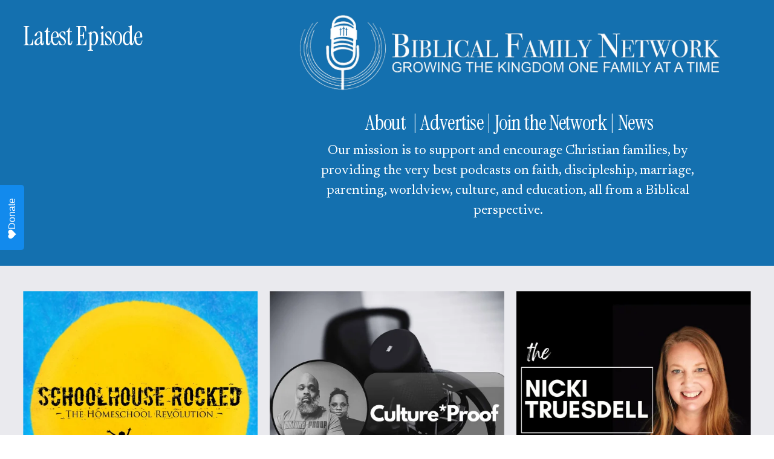

--- FILE ---
content_type: text/html;charset=utf-8
request_url: https://www.schoolhouserocked.com/biblical-family-network
body_size: 28207
content:
<!doctype html>
<html xmlns:og="http://opengraphprotocol.org/schema/" xmlns:fb="http://www.facebook.com/2008/fbml" lang="en-US"  >
  <head>
    <meta http-equiv="X-UA-Compatible" content="IE=edge,chrome=1">
    <meta name="viewport" content="width=device-width, initial-scale=1">
    <!-- This is Squarespace. --><!-- schoolhouserocked -->
<base href="">
<meta charset="utf-8" />
<title>Biblical Family Network - faith, family, discipleship, culture, and education &mdash; Schoolhouse Rocked: The Homeschool Revolution</title>
<meta http-equiv="Accept-CH" content="Sec-CH-UA-Platform-Version, Sec-CH-UA-Model" /><link rel="icon" type="image/x-icon" href="https://images.squarespace-cdn.com/content/v1/6757817dedea2a5ef2506a66/79d77259-fe45-474b-b260-a36f5af8e2a9/favicon.ico"/>
<link rel="canonical" href="https://www.schoolhouserocked.com/biblical-family-network"/>
<meta property="og:site_name" content="Schoolhouse Rocked: The Homeschool Revolution"/>
<meta property="og:title" content="Biblical Family Network - faith, family, discipleship, culture, and education &mdash; Schoolhouse Rocked: The Homeschool Revolution"/>
<meta property="og:url" content="https://www.schoolhouserocked.com/biblical-family-network"/>
<meta property="og:type" content="website"/>
<meta property="og:description" content="Our mission is to support and encourage Christian families, by providing the very best podcasts on faith, discipleship, marriage, parenting, worldview, culture, and education, all from a Biblical perspective."/>
<meta property="og:image" content="http://static1.squarespace.com/static/6757817dedea2a5ef2506a66/t/6758ceafecaed53dce38aa40/1733873327322/Schoolhouse+Rocked+Logo+with+Laurels+and+Play+Button+NEW.jpg?format=1500w"/>
<meta property="og:image:width" content="1500"/>
<meta property="og:image:height" content="843"/>
<meta itemprop="name" content="Biblical Family Network - faith, family, discipleship, culture, and education — Schoolhouse Rocked: The Homeschool Revolution"/>
<meta itemprop="url" content="https://www.schoolhouserocked.com/biblical-family-network"/>
<meta itemprop="description" content="Our mission is to support and encourage Christian families, by providing the very best podcasts on faith, discipleship, marriage, parenting, worldview, culture, and education, all from a Biblical perspective."/>
<meta itemprop="thumbnailUrl" content="http://static1.squarespace.com/static/6757817dedea2a5ef2506a66/t/6758ceafecaed53dce38aa40/1733873327322/Schoolhouse+Rocked+Logo+with+Laurels+and+Play+Button+NEW.jpg?format=1500w"/>
<link rel="image_src" href="http://static1.squarespace.com/static/6757817dedea2a5ef2506a66/t/6758ceafecaed53dce38aa40/1733873327322/Schoolhouse+Rocked+Logo+with+Laurels+and+Play+Button+NEW.jpg?format=1500w" />
<meta itemprop="image" content="http://static1.squarespace.com/static/6757817dedea2a5ef2506a66/t/6758ceafecaed53dce38aa40/1733873327322/Schoolhouse+Rocked+Logo+with+Laurels+and+Play+Button+NEW.jpg?format=1500w"/>
<meta name="twitter:title" content="Biblical Family Network - faith, family, discipleship, culture, and education — Schoolhouse Rocked: The Homeschool Revolution"/>
<meta name="twitter:image" content="http://static1.squarespace.com/static/6757817dedea2a5ef2506a66/t/6758ceafecaed53dce38aa40/1733873327322/Schoolhouse+Rocked+Logo+with+Laurels+and+Play+Button+NEW.jpg?format=1500w"/>
<meta name="twitter:url" content="https://www.schoolhouserocked.com/biblical-family-network"/>
<meta name="twitter:card" content="summary"/>
<meta name="twitter:description" content="Our mission is to support and encourage Christian families, by providing the very best podcasts on faith, discipleship, marriage, parenting, worldview, culture, and education, all from a Biblical perspective."/>
<meta name="description" content="Our mission is to support and encourage Christian families, by providing 
the very best podcasts on faith, discipleship, marriage, parenting, 
worldview, culture, and education, all from a Biblical perspective." />
<link rel="preconnect" href="https://images.squarespace-cdn.com">
<link rel="preconnect" href="https://fonts.gstatic.com" crossorigin>
<link rel="stylesheet" href="https://fonts.googleapis.com/css2?family=Newsreader:ital,wght@0,400;0,600;0,700;1,400;1,700&family=Merriweather:ital,wght@0,300;0,400;0,700;1,400;1,700&family=Instrument+Serif:ital,wght@0,400;1,400"><script type="text/javascript" crossorigin="anonymous" defer="true" nomodule="nomodule" src="//assets.squarespace.com/@sqs/polyfiller/1.6/legacy.js"></script>
<script type="text/javascript" crossorigin="anonymous" defer="true" src="//assets.squarespace.com/@sqs/polyfiller/1.6/modern.js"></script>
<script type="text/javascript">SQUARESPACE_ROLLUPS = {};</script>
<script>(function(rollups, name) { if (!rollups[name]) { rollups[name] = {}; } rollups[name].js = ["//assets.squarespace.com/universal/scripts-compressed/extract-css-runtime-aee1c576f025c34b-min.en-US.js"]; })(SQUARESPACE_ROLLUPS, 'squarespace-extract_css_runtime');</script>
<script crossorigin="anonymous" src="//assets.squarespace.com/universal/scripts-compressed/extract-css-runtime-aee1c576f025c34b-min.en-US.js" defer ></script><script>(function(rollups, name) { if (!rollups[name]) { rollups[name] = {}; } rollups[name].js = ["//assets.squarespace.com/universal/scripts-compressed/extract-css-moment-js-vendor-6f2a1f6ec9a41489-min.en-US.js"]; })(SQUARESPACE_ROLLUPS, 'squarespace-extract_css_moment_js_vendor');</script>
<script crossorigin="anonymous" src="//assets.squarespace.com/universal/scripts-compressed/extract-css-moment-js-vendor-6f2a1f6ec9a41489-min.en-US.js" defer ></script><script>(function(rollups, name) { if (!rollups[name]) { rollups[name] = {}; } rollups[name].js = ["//assets.squarespace.com/universal/scripts-compressed/cldr-resource-pack-22ed584d99d9b83d-min.en-US.js"]; })(SQUARESPACE_ROLLUPS, 'squarespace-cldr_resource_pack');</script>
<script crossorigin="anonymous" src="//assets.squarespace.com/universal/scripts-compressed/cldr-resource-pack-22ed584d99d9b83d-min.en-US.js" defer ></script><script>(function(rollups, name) { if (!rollups[name]) { rollups[name] = {}; } rollups[name].js = ["//assets.squarespace.com/universal/scripts-compressed/common-vendors-stable-fbd854d40b0804b7-min.en-US.js"]; })(SQUARESPACE_ROLLUPS, 'squarespace-common_vendors_stable');</script>
<script crossorigin="anonymous" src="//assets.squarespace.com/universal/scripts-compressed/common-vendors-stable-fbd854d40b0804b7-min.en-US.js" defer ></script><script>(function(rollups, name) { if (!rollups[name]) { rollups[name] = {}; } rollups[name].js = ["//assets.squarespace.com/universal/scripts-compressed/common-vendors-7052b75402b03b15-min.en-US.js"]; })(SQUARESPACE_ROLLUPS, 'squarespace-common_vendors');</script>
<script crossorigin="anonymous" src="//assets.squarespace.com/universal/scripts-compressed/common-vendors-7052b75402b03b15-min.en-US.js" defer ></script><script>(function(rollups, name) { if (!rollups[name]) { rollups[name] = {}; } rollups[name].js = ["//assets.squarespace.com/universal/scripts-compressed/common-b4bd88c17c2a785b-min.en-US.js"]; })(SQUARESPACE_ROLLUPS, 'squarespace-common');</script>
<script crossorigin="anonymous" src="//assets.squarespace.com/universal/scripts-compressed/common-b4bd88c17c2a785b-min.en-US.js" defer ></script><script>(function(rollups, name) { if (!rollups[name]) { rollups[name] = {}; } rollups[name].js = ["//assets.squarespace.com/universal/scripts-compressed/user-account-core-cc552b49e5d31407-min.en-US.js"]; })(SQUARESPACE_ROLLUPS, 'squarespace-user_account_core');</script>
<script crossorigin="anonymous" src="//assets.squarespace.com/universal/scripts-compressed/user-account-core-cc552b49e5d31407-min.en-US.js" defer ></script><script>(function(rollups, name) { if (!rollups[name]) { rollups[name] = {}; } rollups[name].css = ["//assets.squarespace.com/universal/styles-compressed/user-account-core-70c8115da1e1c15c-min.en-US.css"]; })(SQUARESPACE_ROLLUPS, 'squarespace-user_account_core');</script>
<link rel="stylesheet" type="text/css" href="//assets.squarespace.com/universal/styles-compressed/user-account-core-70c8115da1e1c15c-min.en-US.css"><script>(function(rollups, name) { if (!rollups[name]) { rollups[name] = {}; } rollups[name].js = ["//assets.squarespace.com/universal/scripts-compressed/performance-ad9e27deecfccdcd-min.en-US.js"]; })(SQUARESPACE_ROLLUPS, 'squarespace-performance');</script>
<script crossorigin="anonymous" src="//assets.squarespace.com/universal/scripts-compressed/performance-ad9e27deecfccdcd-min.en-US.js" defer ></script><script data-name="static-context">Static = window.Static || {}; Static.SQUARESPACE_CONTEXT = {"betaFeatureFlags":["new_stacked_index","campaigns_import_discounts","i18n_beta_website_locales","scripts_defer","section-sdk-plp-list-view-atc-button-enabled","nested_categories","campaigns_discount_section_in_automations","campaigns_new_image_layout_picker","contacts_and_campaigns_redesign","commerce-product-forms-rendering","enable_form_submission_trigger","member_areas_feature","campaigns_merch_state","marketing_landing_page","campaigns_thumbnail_layout","override_block_styles","modernized-pdp-m2-enabled","form_block_first_last_name_required","marketing_automations","supports_versioned_template_assets","campaigns_discount_section_in_blasts"],"facebookAppId":"314192535267336","facebookApiVersion":"v6.0","rollups":{"squarespace-announcement-bar":{"js":"//assets.squarespace.com/universal/scripts-compressed/announcement-bar-cbedc76c6324797f-min.en-US.js"},"squarespace-audio-player":{"css":"//assets.squarespace.com/universal/styles-compressed/audio-player-b05f5197a871c566-min.en-US.css","js":"//assets.squarespace.com/universal/scripts-compressed/audio-player-da2700baaad04b07-min.en-US.js"},"squarespace-blog-collection-list":{"css":"//assets.squarespace.com/universal/styles-compressed/blog-collection-list-b4046463b72f34e2-min.en-US.css","js":"//assets.squarespace.com/universal/scripts-compressed/blog-collection-list-f78db80fc1cd6fce-min.en-US.js"},"squarespace-calendar-block-renderer":{"css":"//assets.squarespace.com/universal/styles-compressed/calendar-block-renderer-b72d08ba4421f5a0-min.en-US.css","js":"//assets.squarespace.com/universal/scripts-compressed/calendar-block-renderer-867a1d519964ab77-min.en-US.js"},"squarespace-chartjs-helpers":{"css":"//assets.squarespace.com/universal/styles-compressed/chartjs-helpers-96b256171ee039c1-min.en-US.css","js":"//assets.squarespace.com/universal/scripts-compressed/chartjs-helpers-4fd57f343946d08e-min.en-US.js"},"squarespace-comments":{"css":"//assets.squarespace.com/universal/styles-compressed/comments-621cedd89299c26d-min.en-US.css","js":"//assets.squarespace.com/universal/scripts-compressed/comments-cc444fae3fead46c-min.en-US.js"},"squarespace-custom-css-popup":{"css":"//assets.squarespace.com/universal/styles-compressed/custom-css-popup-2521e9fac704ef13-min.en-US.css","js":"//assets.squarespace.com/universal/scripts-compressed/custom-css-popup-a8c3b9321145de8d-min.en-US.js"},"squarespace-dialog":{"css":"//assets.squarespace.com/universal/styles-compressed/dialog-f9093f2d526b94df-min.en-US.css","js":"//assets.squarespace.com/universal/scripts-compressed/dialog-45f2a86bb0fad8dc-min.en-US.js"},"squarespace-events-collection":{"css":"//assets.squarespace.com/universal/styles-compressed/events-collection-b72d08ba4421f5a0-min.en-US.css","js":"//assets.squarespace.com/universal/scripts-compressed/events-collection-14cfd7ddff021d8b-min.en-US.js"},"squarespace-form-rendering-utils":{"js":"//assets.squarespace.com/universal/scripts-compressed/form-rendering-utils-2823e76ff925bfc2-min.en-US.js"},"squarespace-forms":{"css":"//assets.squarespace.com/universal/styles-compressed/forms-0afd3c6ac30bbab1-min.en-US.css","js":"//assets.squarespace.com/universal/scripts-compressed/forms-9b71770e3caa3dc7-min.en-US.js"},"squarespace-gallery-collection-list":{"css":"//assets.squarespace.com/universal/styles-compressed/gallery-collection-list-b4046463b72f34e2-min.en-US.css","js":"//assets.squarespace.com/universal/scripts-compressed/gallery-collection-list-07747667a3187b76-min.en-US.js"},"squarespace-image-zoom":{"css":"//assets.squarespace.com/universal/styles-compressed/image-zoom-b4046463b72f34e2-min.en-US.css","js":"//assets.squarespace.com/universal/scripts-compressed/image-zoom-60c18dc5f8f599ea-min.en-US.js"},"squarespace-pinterest":{"css":"//assets.squarespace.com/universal/styles-compressed/pinterest-b4046463b72f34e2-min.en-US.css","js":"//assets.squarespace.com/universal/scripts-compressed/pinterest-7d6f6ab4e8d3bd3f-min.en-US.js"},"squarespace-popup-overlay":{"css":"//assets.squarespace.com/universal/styles-compressed/popup-overlay-b742b752f5880972-min.en-US.css","js":"//assets.squarespace.com/universal/scripts-compressed/popup-overlay-2b60d0db5b93df47-min.en-US.js"},"squarespace-product-quick-view":{"css":"//assets.squarespace.com/universal/styles-compressed/product-quick-view-9548705e5cf7ee87-min.en-US.css","js":"//assets.squarespace.com/universal/scripts-compressed/product-quick-view-0ac41718ff11b694-min.en-US.js"},"squarespace-products-collection-item-v2":{"css":"//assets.squarespace.com/universal/styles-compressed/products-collection-item-v2-b4046463b72f34e2-min.en-US.css","js":"//assets.squarespace.com/universal/scripts-compressed/products-collection-item-v2-e3a3f101748fca6e-min.en-US.js"},"squarespace-products-collection-list-v2":{"css":"//assets.squarespace.com/universal/styles-compressed/products-collection-list-v2-b4046463b72f34e2-min.en-US.css","js":"//assets.squarespace.com/universal/scripts-compressed/products-collection-list-v2-eedc544f4cc56af4-min.en-US.js"},"squarespace-search-page":{"css":"//assets.squarespace.com/universal/styles-compressed/search-page-90a67fc09b9b32c6-min.en-US.css","js":"//assets.squarespace.com/universal/scripts-compressed/search-page-e64261438cc72da8-min.en-US.js"},"squarespace-search-preview":{"js":"//assets.squarespace.com/universal/scripts-compressed/search-preview-cd4d6b833e1e7e59-min.en-US.js"},"squarespace-simple-liking":{"css":"//assets.squarespace.com/universal/styles-compressed/simple-liking-701bf8bbc05ec6aa-min.en-US.css","js":"//assets.squarespace.com/universal/scripts-compressed/simple-liking-c63bf8989a1c119a-min.en-US.js"},"squarespace-social-buttons":{"css":"//assets.squarespace.com/universal/styles-compressed/social-buttons-95032e5fa98e47a5-min.en-US.css","js":"//assets.squarespace.com/universal/scripts-compressed/social-buttons-0839ae7d1715ddd3-min.en-US.js"},"squarespace-tourdates":{"css":"//assets.squarespace.com/universal/styles-compressed/tourdates-b4046463b72f34e2-min.en-US.css","js":"//assets.squarespace.com/universal/scripts-compressed/tourdates-3d0769ff3268f527-min.en-US.js"},"squarespace-website-overlays-manager":{"css":"//assets.squarespace.com/universal/styles-compressed/website-overlays-manager-07ea5a4e004e6710-min.en-US.css","js":"//assets.squarespace.com/universal/scripts-compressed/website-overlays-manager-532fc21fb15f0ba1-min.en-US.js"}},"pageType":2,"website":{"id":"6757817dedea2a5ef2506a66","identifier":"schoolhouserocked","websiteType":4,"contentModifiedOn":1768681127384,"cloneable":false,"hasBeenCloneable":false,"siteStatus":{},"language":"en-US","translationLocale":"en-US","formattingLocale":"en-US","timeZone":"America/Chicago","machineTimeZoneOffset":-21600000,"timeZoneOffset":-21600000,"timeZoneAbbr":"CST","siteTitle":"Schoolhouse Rocked: The Homeschool Revolution","fullSiteTitle":"Biblical Family Network - faith, family, discipleship, culture, and education \u2014 Schoolhouse Rocked: The Homeschool Revolution","location":{},"socialLogoImageId":"6758ceafecaed53dce38aa40","shareButtonOptions":{"7":true,"2":true,"3":true,"1":true,"4":true,"8":true,"6":true},"socialLogoImageUrl":"//images.squarespace-cdn.com/content/v1/6757817dedea2a5ef2506a66/2e4f7a21-731f-449d-b614-29df70dee03a/Schoolhouse+Rocked+Logo+with+Laurels+and+Play+Button+NEW.jpg","authenticUrl":"https://www.schoolhouserocked.com","internalUrl":"https://schoolhouserocked.squarespace.com","baseUrl":"https://www.schoolhouserocked.com","primaryDomain":"www.schoolhouserocked.com","sslSetting":3,"isHstsEnabled":true,"socialAccounts":[{"serviceId":69,"screenname":"YouTube","addedOn":1733866352304,"profileUrl":"https://YouTube.com/SchoolhouseRocked","iconEnabled":true,"serviceName":"youtube-unauth"},{"serviceId":85,"screenname":"X","addedOn":1733866302078,"profileUrl":"https://x.com/intent/follow?screen_name=SRHomeschool","iconEnabled":true,"serviceName":"x-formerly-twitter-unauth"},{"serviceId":60,"screenname":"Facebook","addedOn":1733788029774,"profileUrl":"http://facebook.com/SchoolhouseRocked","iconEnabled":true,"serviceName":"facebook-unauth"},{"serviceId":64,"screenname":"Instagram","addedOn":1733788029771,"profileUrl":"http://instagram.com/schoolhouse_rocked","iconEnabled":true,"serviceName":"instagram-unauth"}],"typekitId":"","statsMigrated":false,"imageMetadataProcessingEnabled":true,"screenshotId":"14e7e26ee28c8b0d2d9065b89376e9b8c48daafb18bece289407aa5f666188f9","captchaSettings":{"siteKey":"","enabledForDonations":false},"showOwnerLogin":false},"websiteSettings":{"id":"6757817dedea2a5ef2506a69","websiteId":"6757817dedea2a5ef2506a66","subjects":[],"country":"US","state":"OK","simpleLikingEnabled":true,"mobileInfoBarSettings":{"isContactEmailEnabled":false,"isContactPhoneNumberEnabled":false,"isLocationEnabled":false,"isBusinessHoursEnabled":false},"announcementBarSettings":{},"popupOverlaySettings":{"style":2,"showOnScroll":false,"scrollPercentage":25,"showOnTimer":true,"timerDelay":5000,"showUntilSignup":true,"displayFrequency":14,"enableMobile":true,"enabledPages":["6758e936fdc8c954f225db43","679041b3529468230e7191c3","678eef0c9e695a6f3f56798e","6834d334a41fcd2cc0a90335"],"showOnAllPages":false,"version":1},"commentLikesAllowed":true,"commentAnonAllowed":false,"commentThreaded":true,"commentApprovalRequired":true,"commentAvatarsOn":true,"commentSortType":2,"commentFlagThreshold":0,"commentFlagsAllowed":true,"commentEnableByDefault":true,"commentDisableAfterDaysDefault":0,"disqusShortname":"","commentsEnabled":true,"businessHours":{},"storeSettings":{"returnPolicy":null,"termsOfService":null,"privacyPolicy":null,"expressCheckout":false,"continueShoppingLinkUrl":"/","useLightCart":false,"showNoteField":false,"shippingCountryDefaultValue":"US","billToShippingDefaultValue":false,"showShippingPhoneNumber":true,"isShippingPhoneRequired":false,"showBillingPhoneNumber":true,"isBillingPhoneRequired":false,"currenciesSupported":["USD","ARS","AUD","BRL","CAD","CHF","COP","CZK","DKK","EUR","GBP","HKD","IDR","ILS","INR","JPY","MXN","MYR","NOK","NZD","PHP","PLN","RUB","SEK","SGD","THB","ZAR"],"defaultCurrency":"USD","selectedCurrency":"USD","measurementStandard":1,"showCustomCheckoutForm":false,"checkoutPageMarketingOptInEnabled":true,"enableMailingListOptInByDefault":false,"sameAsRetailLocation":false,"merchandisingSettings":{"scarcityEnabledOnProductItems":false,"scarcityEnabledOnProductBlocks":false,"scarcityMessageType":"DEFAULT_SCARCITY_MESSAGE","scarcityThreshold":10,"multipleQuantityAllowedForServices":true,"restockNotificationsEnabled":false,"restockNotificationsMailingListSignUpEnabled":false,"relatedProductsEnabled":false,"relatedProductsOrdering":"random","soldOutVariantsDropdownDisabled":false,"productComposerOptedIn":false,"productComposerABTestOptedOut":false,"productReviewsEnabled":false},"minimumOrderSubtotalEnabled":false,"minimumOrderSubtotal":{"currency":"USD","value":"0.00"},"addToCartConfirmationType":2,"isLive":true,"multipleQuantityAllowedForServices":true},"useEscapeKeyToLogin":false,"ssBadgeType":1,"ssBadgePosition":4,"ssBadgeVisibility":1,"ssBadgeDevices":1,"pinterestOverlayOptions":{"mode":"enabled_for_blogs","size":"small","shape":"rect","color":"white"},"userAccountsSettings":{"loginAllowed":true,"signupAllowed":true}},"cookieSettings":{"isCookieBannerEnabled":false,"isRestrictiveCookiePolicyEnabled":false,"cookieBannerText":"<p>Select \u201CAccept all\u201D to agree to our use of cookies and similar technologies to enhance your browsing experience, security, analytics and customization. Select \u201DManage cookies\u201D to make more choices or opt out.</p>","cookieBannerThemeName":"light","cookieBannerPosition":"BOTTOM","cookieBannerCtaText":"Accept all","cookieBannerAcceptType":"OPT_IN","cookieBannerOptOutCtaText":"Decline all","cookieBannerHasOptOut":false,"cookieBannerHasManageCookies":true,"cookieBannerManageCookiesLabel":"Manage cookies","cookieBannerSavedPreferencesText":"Cookie Preferences","cookieBannerSavedPreferencesLayout":"PILL"},"websiteCloneable":false,"collection":{"title":"Biblical Family Network","id":"687e8bf62e80127b1751c7ac","fullUrl":"/biblical-family-network","type":10,"permissionType":1},"subscribed":false,"appDomain":"squarespace.com","templateTweakable":true,"tweakJSON":{"form-use-theme-colors":"true","header-logo-height":"20px","header-mobile-logo-max-height":"30px","header-vert-padding":"0.7vw","header-width":"Full","maxPageWidth":"2000px","mobile-header-vert-padding":"6vw","pagePadding":"3vw","tweak-blog-alternating-side-by-side-image-aspect-ratio":"1:1 Square","tweak-blog-alternating-side-by-side-image-spacing":"6%","tweak-blog-alternating-side-by-side-meta-spacing":"20px","tweak-blog-alternating-side-by-side-primary-meta":"Categories","tweak-blog-alternating-side-by-side-read-more-spacing":"20px","tweak-blog-alternating-side-by-side-secondary-meta":"Date","tweak-blog-basic-grid-columns":"4","tweak-blog-basic-grid-image-aspect-ratio":"1:1 Square","tweak-blog-basic-grid-image-spacing":"14px","tweak-blog-basic-grid-meta-spacing":"4px","tweak-blog-basic-grid-primary-meta":"None","tweak-blog-basic-grid-read-more-spacing":"4px","tweak-blog-basic-grid-secondary-meta":"None","tweak-blog-item-custom-width":"55","tweak-blog-item-show-author-profile":"false","tweak-blog-item-width":"Narrow","tweak-blog-masonry-columns":"4","tweak-blog-masonry-horizontal-spacing":"32px","tweak-blog-masonry-image-spacing":"22px","tweak-blog-masonry-meta-spacing":"0px","tweak-blog-masonry-primary-meta":"None","tweak-blog-masonry-read-more-spacing":"11px","tweak-blog-masonry-secondary-meta":"None","tweak-blog-masonry-vertical-spacing":"20px","tweak-blog-side-by-side-image-aspect-ratio":"1:1 Square","tweak-blog-side-by-side-image-spacing":"6%","tweak-blog-side-by-side-meta-spacing":"20px","tweak-blog-side-by-side-primary-meta":"Categories","tweak-blog-side-by-side-read-more-spacing":"17px","tweak-blog-side-by-side-secondary-meta":"Date","tweak-blog-single-column-image-spacing":"50px","tweak-blog-single-column-meta-spacing":"30px","tweak-blog-single-column-primary-meta":"Categories","tweak-blog-single-column-read-more-spacing":"30px","tweak-blog-single-column-secondary-meta":"Date","tweak-events-stacked-show-thumbnails":"true","tweak-events-stacked-thumbnail-size":"3:2 Standard","tweak-fixed-header":"true","tweak-fixed-header-style":"Scroll Back","tweak-global-animations-animation-curve":"ease","tweak-global-animations-animation-delay":"1.0s","tweak-global-animations-animation-duration":"0.50s","tweak-global-animations-animation-style":"fade","tweak-global-animations-animation-type":"flex","tweak-global-animations-complexity-level":"detailed","tweak-global-animations-enabled":"true","tweak-portfolio-grid-basic-custom-height":"50","tweak-portfolio-grid-overlay-custom-height":"50","tweak-portfolio-hover-follow-acceleration":"10%","tweak-portfolio-hover-follow-animation-duration":"Medium","tweak-portfolio-hover-follow-animation-type":"Fade","tweak-portfolio-hover-follow-delimiter":"Hyphen","tweak-portfolio-hover-follow-front":"false","tweak-portfolio-hover-follow-layout":"Inline","tweak-portfolio-hover-follow-size":"93","tweak-portfolio-hover-follow-text-spacing-x":"1.5","tweak-portfolio-hover-follow-text-spacing-y":"1.5","tweak-portfolio-hover-static-animation-duration":"Medium","tweak-portfolio-hover-static-animation-type":"Scale Up","tweak-portfolio-hover-static-delimiter":"Forward Slash","tweak-portfolio-hover-static-front":"false","tweak-portfolio-hover-static-layout":"Stacked","tweak-portfolio-hover-static-size":"75","tweak-portfolio-hover-static-text-spacing-x":"1.5","tweak-portfolio-hover-static-text-spacing-y":"1.5","tweak-portfolio-index-background-animation-duration":"Medium","tweak-portfolio-index-background-animation-type":"Fade","tweak-portfolio-index-background-custom-height":"50","tweak-portfolio-index-background-delimiter":"None","tweak-portfolio-index-background-height":"Large","tweak-portfolio-index-background-horizontal-alignment":"Center","tweak-portfolio-index-background-link-format":"Stacked","tweak-portfolio-index-background-persist":"false","tweak-portfolio-index-background-vertical-alignment":"Middle","tweak-portfolio-index-background-width":"Full","tweak-product-basic-item-click-action":"None","tweak-product-basic-item-gallery-aspect-ratio":"3:4 Three-Four (Vertical)","tweak-product-basic-item-gallery-design":"Slideshow","tweak-product-basic-item-gallery-width":"50%","tweak-product-basic-item-hover-action":"None","tweak-product-basic-item-image-spacing":"2vw","tweak-product-basic-item-image-zoom-factor":"2","tweak-product-basic-item-product-variant-display":"Dropdown","tweak-product-basic-item-thumbnail-placement":"Side","tweak-product-basic-item-variant-picker-layout":"Dropdowns","tweak-products-add-to-cart-button":"false","tweak-products-columns":"2","tweak-products-gutter-column":"2vw","tweak-products-gutter-row":"2vw","tweak-products-header-text-alignment":"Middle","tweak-products-image-aspect-ratio":"2:3 Standard (Vertical)","tweak-products-image-text-spacing":"0.5vw","tweak-products-mobile-columns":"1","tweak-products-text-alignment":"Left","tweak-products-width":"Full","tweak-transparent-header":"false"},"templateId":"5c5a519771c10ba3470d8101","templateVersion":"7.1","pageFeatures":[1,2,4],"gmRenderKey":"QUl6YVN5Q0JUUk9xNkx1dkZfSUUxcjQ2LVQ0QWVUU1YtMGQ3bXk4","templateScriptsRootUrl":"https://static1.squarespace.com/static/vta/5c5a519771c10ba3470d8101/scripts/","impersonatedSession":false,"tzData":{"zones":[[-360,"US","C%sT",null]],"rules":{"US":[[1967,2006,null,"Oct","lastSun","2:00","0","S"],[1987,2006,null,"Apr","Sun>=1","2:00","1:00","D"],[2007,"max",null,"Mar","Sun>=8","2:00","1:00","D"],[2007,"max",null,"Nov","Sun>=1","2:00","0","S"]]}},"showAnnouncementBar":false,"recaptchaEnterpriseContext":{"recaptchaEnterpriseSiteKey":"6LdDFQwjAAAAAPigEvvPgEVbb7QBm-TkVJdDTlAv"},"i18nContext":{"timeZoneData":{"id":"America/Chicago","name":"Central Time"}},"env":"PRODUCTION","visitorFormContext":{"formFieldFormats":{"initialAddressFormat":{"id":0,"type":"ADDRESS","country":"US","labelLocale":"en","fields":[{"type":"FIELD","label":"Address Line 1","identifier":"Line1","length":0,"required":true,"metadata":{"autocomplete":"address-line1"}},{"type":"SEPARATOR","label":"\n","identifier":"Newline","length":0,"required":false,"metadata":{}},{"type":"FIELD","label":"Address Line 2","identifier":"Line2","length":0,"required":false,"metadata":{"autocomplete":"address-line2"}},{"type":"SEPARATOR","label":"\n","identifier":"Newline","length":0,"required":false,"metadata":{}},{"type":"FIELD","label":"City","identifier":"City","length":0,"required":true,"metadata":{"autocomplete":"address-level2"}},{"type":"SEPARATOR","label":",","identifier":"Comma","length":0,"required":false,"metadata":{}},{"type":"SEPARATOR","label":" ","identifier":"Space","length":0,"required":false,"metadata":{}},{"type":"FIELD","label":"State","identifier":"State","length":0,"required":true,"metadata":{"autocomplete":"address-level1"}},{"type":"SEPARATOR","label":" ","identifier":"Space","length":0,"required":false,"metadata":{}},{"type":"FIELD","label":"ZIP Code","identifier":"Zip","length":0,"required":true,"metadata":{"autocomplete":"postal-code"}}]},"initialNameOrder":"GIVEN_FIRST","initialPhoneFormat":{"id":0,"type":"PHONE_NUMBER","country":"US","labelLocale":"en-US","fields":[{"type":"SEPARATOR","label":"(","identifier":"LeftParen","length":0,"required":false,"metadata":{}},{"type":"FIELD","label":"1","identifier":"1","length":3,"required":false,"metadata":{}},{"type":"SEPARATOR","label":")","identifier":"RightParen","length":0,"required":false,"metadata":{}},{"type":"SEPARATOR","label":" ","identifier":"Space","length":0,"required":false,"metadata":{}},{"type":"FIELD","label":"2","identifier":"2","length":3,"required":false,"metadata":{}},{"type":"SEPARATOR","label":"-","identifier":"Dash","length":0,"required":false,"metadata":{}},{"type":"FIELD","label":"3","identifier":"3","length":14,"required":false,"metadata":{}}]},"countries":[{"name":"Afghanistan","code":"AF","phoneCode":"+93"},{"name":"\u00C5land Islands","code":"AX","phoneCode":"+358"},{"name":"Albania","code":"AL","phoneCode":"+355"},{"name":"Algeria","code":"DZ","phoneCode":"+213"},{"name":"American Samoa","code":"AS","phoneCode":"+1"},{"name":"Andorra","code":"AD","phoneCode":"+376"},{"name":"Angola","code":"AO","phoneCode":"+244"},{"name":"Anguilla","code":"AI","phoneCode":"+1"},{"name":"Antigua & Barbuda","code":"AG","phoneCode":"+1"},{"name":"Argentina","code":"AR","phoneCode":"+54"},{"name":"Armenia","code":"AM","phoneCode":"+374"},{"name":"Aruba","code":"AW","phoneCode":"+297"},{"name":"Ascension Island","code":"AC","phoneCode":"+247"},{"name":"Australia","code":"AU","phoneCode":"+61"},{"name":"Austria","code":"AT","phoneCode":"+43"},{"name":"Azerbaijan","code":"AZ","phoneCode":"+994"},{"name":"Bahamas","code":"BS","phoneCode":"+1"},{"name":"Bahrain","code":"BH","phoneCode":"+973"},{"name":"Bangladesh","code":"BD","phoneCode":"+880"},{"name":"Barbados","code":"BB","phoneCode":"+1"},{"name":"Belarus","code":"BY","phoneCode":"+375"},{"name":"Belgium","code":"BE","phoneCode":"+32"},{"name":"Belize","code":"BZ","phoneCode":"+501"},{"name":"Benin","code":"BJ","phoneCode":"+229"},{"name":"Bermuda","code":"BM","phoneCode":"+1"},{"name":"Bhutan","code":"BT","phoneCode":"+975"},{"name":"Bolivia","code":"BO","phoneCode":"+591"},{"name":"Bosnia & Herzegovina","code":"BA","phoneCode":"+387"},{"name":"Botswana","code":"BW","phoneCode":"+267"},{"name":"Brazil","code":"BR","phoneCode":"+55"},{"name":"British Indian Ocean Territory","code":"IO","phoneCode":"+246"},{"name":"British Virgin Islands","code":"VG","phoneCode":"+1"},{"name":"Brunei","code":"BN","phoneCode":"+673"},{"name":"Bulgaria","code":"BG","phoneCode":"+359"},{"name":"Burkina Faso","code":"BF","phoneCode":"+226"},{"name":"Burundi","code":"BI","phoneCode":"+257"},{"name":"Cambodia","code":"KH","phoneCode":"+855"},{"name":"Cameroon","code":"CM","phoneCode":"+237"},{"name":"Canada","code":"CA","phoneCode":"+1"},{"name":"Cape Verde","code":"CV","phoneCode":"+238"},{"name":"Caribbean Netherlands","code":"BQ","phoneCode":"+599"},{"name":"Cayman Islands","code":"KY","phoneCode":"+1"},{"name":"Central African Republic","code":"CF","phoneCode":"+236"},{"name":"Chad","code":"TD","phoneCode":"+235"},{"name":"Chile","code":"CL","phoneCode":"+56"},{"name":"China","code":"CN","phoneCode":"+86"},{"name":"Christmas Island","code":"CX","phoneCode":"+61"},{"name":"Cocos (Keeling) Islands","code":"CC","phoneCode":"+61"},{"name":"Colombia","code":"CO","phoneCode":"+57"},{"name":"Comoros","code":"KM","phoneCode":"+269"},{"name":"Congo - Brazzaville","code":"CG","phoneCode":"+242"},{"name":"Congo - Kinshasa","code":"CD","phoneCode":"+243"},{"name":"Cook Islands","code":"CK","phoneCode":"+682"},{"name":"Costa Rica","code":"CR","phoneCode":"+506"},{"name":"C\u00F4te d\u2019Ivoire","code":"CI","phoneCode":"+225"},{"name":"Croatia","code":"HR","phoneCode":"+385"},{"name":"Cuba","code":"CU","phoneCode":"+53"},{"name":"Cura\u00E7ao","code":"CW","phoneCode":"+599"},{"name":"Cyprus","code":"CY","phoneCode":"+357"},{"name":"Czechia","code":"CZ","phoneCode":"+420"},{"name":"Denmark","code":"DK","phoneCode":"+45"},{"name":"Djibouti","code":"DJ","phoneCode":"+253"},{"name":"Dominica","code":"DM","phoneCode":"+1"},{"name":"Dominican Republic","code":"DO","phoneCode":"+1"},{"name":"Ecuador","code":"EC","phoneCode":"+593"},{"name":"Egypt","code":"EG","phoneCode":"+20"},{"name":"El Salvador","code":"SV","phoneCode":"+503"},{"name":"Equatorial Guinea","code":"GQ","phoneCode":"+240"},{"name":"Eritrea","code":"ER","phoneCode":"+291"},{"name":"Estonia","code":"EE","phoneCode":"+372"},{"name":"Eswatini","code":"SZ","phoneCode":"+268"},{"name":"Ethiopia","code":"ET","phoneCode":"+251"},{"name":"Falkland Islands","code":"FK","phoneCode":"+500"},{"name":"Faroe Islands","code":"FO","phoneCode":"+298"},{"name":"Fiji","code":"FJ","phoneCode":"+679"},{"name":"Finland","code":"FI","phoneCode":"+358"},{"name":"France","code":"FR","phoneCode":"+33"},{"name":"French Guiana","code":"GF","phoneCode":"+594"},{"name":"French Polynesia","code":"PF","phoneCode":"+689"},{"name":"Gabon","code":"GA","phoneCode":"+241"},{"name":"Gambia","code":"GM","phoneCode":"+220"},{"name":"Georgia","code":"GE","phoneCode":"+995"},{"name":"Germany","code":"DE","phoneCode":"+49"},{"name":"Ghana","code":"GH","phoneCode":"+233"},{"name":"Gibraltar","code":"GI","phoneCode":"+350"},{"name":"Greece","code":"GR","phoneCode":"+30"},{"name":"Greenland","code":"GL","phoneCode":"+299"},{"name":"Grenada","code":"GD","phoneCode":"+1"},{"name":"Guadeloupe","code":"GP","phoneCode":"+590"},{"name":"Guam","code":"GU","phoneCode":"+1"},{"name":"Guatemala","code":"GT","phoneCode":"+502"},{"name":"Guernsey","code":"GG","phoneCode":"+44"},{"name":"Guinea","code":"GN","phoneCode":"+224"},{"name":"Guinea-Bissau","code":"GW","phoneCode":"+245"},{"name":"Guyana","code":"GY","phoneCode":"+592"},{"name":"Haiti","code":"HT","phoneCode":"+509"},{"name":"Honduras","code":"HN","phoneCode":"+504"},{"name":"Hong Kong SAR China","code":"HK","phoneCode":"+852"},{"name":"Hungary","code":"HU","phoneCode":"+36"},{"name":"Iceland","code":"IS","phoneCode":"+354"},{"name":"India","code":"IN","phoneCode":"+91"},{"name":"Indonesia","code":"ID","phoneCode":"+62"},{"name":"Iran","code":"IR","phoneCode":"+98"},{"name":"Iraq","code":"IQ","phoneCode":"+964"},{"name":"Ireland","code":"IE","phoneCode":"+353"},{"name":"Isle of Man","code":"IM","phoneCode":"+44"},{"name":"Israel","code":"IL","phoneCode":"+972"},{"name":"Italy","code":"IT","phoneCode":"+39"},{"name":"Jamaica","code":"JM","phoneCode":"+1"},{"name":"Japan","code":"JP","phoneCode":"+81"},{"name":"Jersey","code":"JE","phoneCode":"+44"},{"name":"Jordan","code":"JO","phoneCode":"+962"},{"name":"Kazakhstan","code":"KZ","phoneCode":"+7"},{"name":"Kenya","code":"KE","phoneCode":"+254"},{"name":"Kiribati","code":"KI","phoneCode":"+686"},{"name":"Kosovo","code":"XK","phoneCode":"+383"},{"name":"Kuwait","code":"KW","phoneCode":"+965"},{"name":"Kyrgyzstan","code":"KG","phoneCode":"+996"},{"name":"Laos","code":"LA","phoneCode":"+856"},{"name":"Latvia","code":"LV","phoneCode":"+371"},{"name":"Lebanon","code":"LB","phoneCode":"+961"},{"name":"Lesotho","code":"LS","phoneCode":"+266"},{"name":"Liberia","code":"LR","phoneCode":"+231"},{"name":"Libya","code":"LY","phoneCode":"+218"},{"name":"Liechtenstein","code":"LI","phoneCode":"+423"},{"name":"Lithuania","code":"LT","phoneCode":"+370"},{"name":"Luxembourg","code":"LU","phoneCode":"+352"},{"name":"Macao SAR China","code":"MO","phoneCode":"+853"},{"name":"Madagascar","code":"MG","phoneCode":"+261"},{"name":"Malawi","code":"MW","phoneCode":"+265"},{"name":"Malaysia","code":"MY","phoneCode":"+60"},{"name":"Maldives","code":"MV","phoneCode":"+960"},{"name":"Mali","code":"ML","phoneCode":"+223"},{"name":"Malta","code":"MT","phoneCode":"+356"},{"name":"Marshall Islands","code":"MH","phoneCode":"+692"},{"name":"Martinique","code":"MQ","phoneCode":"+596"},{"name":"Mauritania","code":"MR","phoneCode":"+222"},{"name":"Mauritius","code":"MU","phoneCode":"+230"},{"name":"Mayotte","code":"YT","phoneCode":"+262"},{"name":"Mexico","code":"MX","phoneCode":"+52"},{"name":"Micronesia","code":"FM","phoneCode":"+691"},{"name":"Moldova","code":"MD","phoneCode":"+373"},{"name":"Monaco","code":"MC","phoneCode":"+377"},{"name":"Mongolia","code":"MN","phoneCode":"+976"},{"name":"Montenegro","code":"ME","phoneCode":"+382"},{"name":"Montserrat","code":"MS","phoneCode":"+1"},{"name":"Morocco","code":"MA","phoneCode":"+212"},{"name":"Mozambique","code":"MZ","phoneCode":"+258"},{"name":"Myanmar (Burma)","code":"MM","phoneCode":"+95"},{"name":"Namibia","code":"NA","phoneCode":"+264"},{"name":"Nauru","code":"NR","phoneCode":"+674"},{"name":"Nepal","code":"NP","phoneCode":"+977"},{"name":"Netherlands","code":"NL","phoneCode":"+31"},{"name":"New Caledonia","code":"NC","phoneCode":"+687"},{"name":"New Zealand","code":"NZ","phoneCode":"+64"},{"name":"Nicaragua","code":"NI","phoneCode":"+505"},{"name":"Niger","code":"NE","phoneCode":"+227"},{"name":"Nigeria","code":"NG","phoneCode":"+234"},{"name":"Niue","code":"NU","phoneCode":"+683"},{"name":"Norfolk Island","code":"NF","phoneCode":"+672"},{"name":"Northern Mariana Islands","code":"MP","phoneCode":"+1"},{"name":"North Korea","code":"KP","phoneCode":"+850"},{"name":"North Macedonia","code":"MK","phoneCode":"+389"},{"name":"Norway","code":"NO","phoneCode":"+47"},{"name":"Oman","code":"OM","phoneCode":"+968"},{"name":"Pakistan","code":"PK","phoneCode":"+92"},{"name":"Palau","code":"PW","phoneCode":"+680"},{"name":"Palestinian Territories","code":"PS","phoneCode":"+970"},{"name":"Panama","code":"PA","phoneCode":"+507"},{"name":"Papua New Guinea","code":"PG","phoneCode":"+675"},{"name":"Paraguay","code":"PY","phoneCode":"+595"},{"name":"Peru","code":"PE","phoneCode":"+51"},{"name":"Philippines","code":"PH","phoneCode":"+63"},{"name":"Poland","code":"PL","phoneCode":"+48"},{"name":"Portugal","code":"PT","phoneCode":"+351"},{"name":"Puerto Rico","code":"PR","phoneCode":"+1"},{"name":"Qatar","code":"QA","phoneCode":"+974"},{"name":"R\u00E9union","code":"RE","phoneCode":"+262"},{"name":"Romania","code":"RO","phoneCode":"+40"},{"name":"Russia","code":"RU","phoneCode":"+7"},{"name":"Rwanda","code":"RW","phoneCode":"+250"},{"name":"Samoa","code":"WS","phoneCode":"+685"},{"name":"San Marino","code":"SM","phoneCode":"+378"},{"name":"S\u00E3o Tom\u00E9 & Pr\u00EDncipe","code":"ST","phoneCode":"+239"},{"name":"Saudi Arabia","code":"SA","phoneCode":"+966"},{"name":"Senegal","code":"SN","phoneCode":"+221"},{"name":"Serbia","code":"RS","phoneCode":"+381"},{"name":"Seychelles","code":"SC","phoneCode":"+248"},{"name":"Sierra Leone","code":"SL","phoneCode":"+232"},{"name":"Singapore","code":"SG","phoneCode":"+65"},{"name":"Sint Maarten","code":"SX","phoneCode":"+1"},{"name":"Slovakia","code":"SK","phoneCode":"+421"},{"name":"Slovenia","code":"SI","phoneCode":"+386"},{"name":"Solomon Islands","code":"SB","phoneCode":"+677"},{"name":"Somalia","code":"SO","phoneCode":"+252"},{"name":"South Africa","code":"ZA","phoneCode":"+27"},{"name":"South Korea","code":"KR","phoneCode":"+82"},{"name":"South Sudan","code":"SS","phoneCode":"+211"},{"name":"Spain","code":"ES","phoneCode":"+34"},{"name":"Sri Lanka","code":"LK","phoneCode":"+94"},{"name":"St. Barth\u00E9lemy","code":"BL","phoneCode":"+590"},{"name":"St. Helena","code":"SH","phoneCode":"+290"},{"name":"St. Kitts & Nevis","code":"KN","phoneCode":"+1"},{"name":"St. Lucia","code":"LC","phoneCode":"+1"},{"name":"St. Martin","code":"MF","phoneCode":"+590"},{"name":"St. Pierre & Miquelon","code":"PM","phoneCode":"+508"},{"name":"St. Vincent & Grenadines","code":"VC","phoneCode":"+1"},{"name":"Sudan","code":"SD","phoneCode":"+249"},{"name":"Suriname","code":"SR","phoneCode":"+597"},{"name":"Svalbard & Jan Mayen","code":"SJ","phoneCode":"+47"},{"name":"Sweden","code":"SE","phoneCode":"+46"},{"name":"Switzerland","code":"CH","phoneCode":"+41"},{"name":"Syria","code":"SY","phoneCode":"+963"},{"name":"Taiwan","code":"TW","phoneCode":"+886"},{"name":"Tajikistan","code":"TJ","phoneCode":"+992"},{"name":"Tanzania","code":"TZ","phoneCode":"+255"},{"name":"Thailand","code":"TH","phoneCode":"+66"},{"name":"Timor-Leste","code":"TL","phoneCode":"+670"},{"name":"Togo","code":"TG","phoneCode":"+228"},{"name":"Tokelau","code":"TK","phoneCode":"+690"},{"name":"Tonga","code":"TO","phoneCode":"+676"},{"name":"Trinidad & Tobago","code":"TT","phoneCode":"+1"},{"name":"Tristan da Cunha","code":"TA","phoneCode":"+290"},{"name":"Tunisia","code":"TN","phoneCode":"+216"},{"name":"T\u00FCrkiye","code":"TR","phoneCode":"+90"},{"name":"Turkmenistan","code":"TM","phoneCode":"+993"},{"name":"Turks & Caicos Islands","code":"TC","phoneCode":"+1"},{"name":"Tuvalu","code":"TV","phoneCode":"+688"},{"name":"U.S. Virgin Islands","code":"VI","phoneCode":"+1"},{"name":"Uganda","code":"UG","phoneCode":"+256"},{"name":"Ukraine","code":"UA","phoneCode":"+380"},{"name":"United Arab Emirates","code":"AE","phoneCode":"+971"},{"name":"United Kingdom","code":"GB","phoneCode":"+44"},{"name":"United States","code":"US","phoneCode":"+1"},{"name":"Uruguay","code":"UY","phoneCode":"+598"},{"name":"Uzbekistan","code":"UZ","phoneCode":"+998"},{"name":"Vanuatu","code":"VU","phoneCode":"+678"},{"name":"Vatican City","code":"VA","phoneCode":"+39"},{"name":"Venezuela","code":"VE","phoneCode":"+58"},{"name":"Vietnam","code":"VN","phoneCode":"+84"},{"name":"Wallis & Futuna","code":"WF","phoneCode":"+681"},{"name":"Western Sahara","code":"EH","phoneCode":"+212"},{"name":"Yemen","code":"YE","phoneCode":"+967"},{"name":"Zambia","code":"ZM","phoneCode":"+260"},{"name":"Zimbabwe","code":"ZW","phoneCode":"+263"}]},"localizedStrings":{"validation":{"noValidSelection":"A valid selection must be made.","invalidUrl":"Must be a valid URL.","stringTooLong":"Value should have a length no longer than {0}.","containsInvalidKey":"{0} contains an invalid key.","invalidTwitterUsername":"Must be a valid Twitter username.","valueOutsideRange":"Value must be in the range {0} to {1}.","invalidPassword":"Passwords should not contain whitespace.","missingRequiredSubfields":"{0} is missing required subfields: {1}","invalidCurrency":"Currency value should be formatted like 1234 or 123.99.","invalidMapSize":"Value should contain exactly {0} elements.","subfieldsRequired":"All fields in {0} are required.","formSubmissionFailed":"Form submission failed. Review the following information: {0}.","invalidCountryCode":"Country code should have an optional plus and up to 4 digits.","invalidDate":"This is not a real date.","required":"{0} is required.","invalidStringLength":"Value should be {0} characters long.","invalidEmail":"Email addresses should follow the format user@domain.com.","invalidListLength":"Value should be {0} elements long.","allEmpty":"Please fill out at least one form field.","missingRequiredQuestion":"Missing a required question.","invalidQuestion":"Contained an invalid question.","captchaFailure":"Captcha validation failed. Please try again.","stringTooShort":"Value should have a length of at least {0}.","invalid":"{0} is not valid.","formErrors":"Form Errors","containsInvalidValue":"{0} contains an invalid value.","invalidUnsignedNumber":"Numbers must contain only digits and no other characters.","invalidName":"Valid names contain only letters, numbers, spaces, ', or - characters."},"submit":"Submit","status":{"title":"{@} Block","learnMore":"Learn more"},"name":{"firstName":"First Name","lastName":"Last Name"},"lightbox":{"openForm":"Open Form"},"likert":{"agree":"Agree","stronglyDisagree":"Strongly Disagree","disagree":"Disagree","stronglyAgree":"Strongly Agree","neutral":"Neutral"},"time":{"am":"AM","second":"Second","pm":"PM","minute":"Minute","amPm":"AM/PM","hour":"Hour"},"notFound":"Form not found.","date":{"yyyy":"YYYY","year":"Year","mm":"MM","day":"Day","month":"Month","dd":"DD"},"phone":{"country":"Country","number":"Number","prefix":"Prefix","areaCode":"Area Code","line":"Line"},"submitError":"Unable to submit form. Please try again later.","address":{"stateProvince":"State/Province","country":"Country","zipPostalCode":"Zip/Postal Code","address2":"Address 2","address1":"Address 1","city":"City"},"email":{"signUp":"Sign up for news and updates"},"cannotSubmitDemoForm":"This is a demo form and cannot be submitted.","required":"(required)","invalidData":"Invalid form data."}}};</script><script type="application/ld+json">{"url":"https://www.schoolhouserocked.com","name":"Schoolhouse Rocked: The Homeschool Revolution","@context":"http://schema.org","@type":"WebSite"}</script><script type="application/ld+json">{"address":"","openingHours":"","@context":"http://schema.org","@type":"LocalBusiness"}</script><link rel="stylesheet" type="text/css" href="https://static1.squarespace.com/static/versioned-site-css/6757817dedea2a5ef2506a66/126/5c5a519771c10ba3470d8101/6757817dedea2a5ef2506a6e/1725/site.css"/><!--Donorbox Button Code-->

<script type="text/javascript" id="donorbox-donate-button-installer" src="https://donorbox.org/install-donate-button.js" data-href="https://donorbox.org/support-schoolhouse-rocked?default_interval=o" data-style="background: rgb(18, 138, 237); color: rgb(255, 255, 255); text-decoration: none; font-family: Verdana, sans-serif; display: flex; font-size: 16px; padding: 8px 22px 8px 18px; border-radius: 0px 0px 5px 5px; gap: 8px; width: fit-content; line-height: 24px; position: fixed; top: 50%; transform-origin: center center; z-index: 9999; overflow: hidden; left: 20px; transform: translate(-50%, -50%) rotate(-90deg);" data-button-cta="Donate" data-img-src="https://donorbox.org/images/white_logo.svg"></script>

<!--End of Donorbox Button Code-->

<!-- Twitter conversion tracking base code -->
<script>
!function(e,t,n,s,u,a){e.twq||(s=e.twq=function(){s.exe?s.exe.apply(s,arguments):s.queue.push(arguments);
},s.version='1.1',s.queue=[],u=t.createElement(n),u.async=!0,u.src='https://static.ads-twitter.com/uwt.js',
a=t.getElementsByTagName(n)[0],a.parentNode.insertBefore(u,a))}(window,document,'script');
twq('config','opnun');
</script>
<!-- End Twitter conversion tracking base code -->

<!-- Meta Pixel Code -->
<script>
!function(f,b,e,v,n,t,s)
{if(f.fbq)return;n=f.fbq=function(){n.callMethod?
n.callMethod.apply(n,arguments):n.queue.push(arguments)};
if(!f._fbq)f._fbq=n;n.push=n;n.loaded=!0;n.version='2.0';
n.queue=[];t=b.createElement(e);t.async=!0;
t.src=v;s=b.getElementsByTagName(e)[0];
s.parentNode.insertBefore(t,s)}(window, document,'script',
'https://connect.facebook.net/en_US/fbevents.js');
fbq('init', '524922717240988');
fbq('track', 'PageView');
</script>
<noscript><img height="1" width="1" style="display:none"
src="https://www.facebook.com/tr?id=524922717240988&ev=PageView&noscript=1"
/></noscript>
<!-- End Meta Pixel Code --><script>Static.COOKIE_BANNER_CAPABLE = true;</script>
<script async src="https://www.googletagmanager.com/gtag/js?id=G-R9NB0Q64TE"></script><script>window.dataLayer = window.dataLayer || [];function gtag(){dataLayer.push(arguments);}gtag('js', new Date());gtag('set', 'developer_id.dZjQwMz', true);gtag('config', 'G-R9NB0Q64TE');</script><!-- End of Squarespace Headers -->
    <link rel="stylesheet" type="text/css" href="https://static1.squarespace.com/static/vta/5c5a519771c10ba3470d8101/versioned-assets/1768595569976-GIM0I0AMFTDJKAEMTYNX/static.css">
  </head>

  <body
    id="collection-687e8bf62e80127b1751c7ac"
    class="
      form-use-theme-colors form-field-style-solid form-field-shape-square form-field-border-none form-field-checkbox-type-icon form-field-checkbox-fill-outline form-field-checkbox-color-inverted form-field-checkbox-shape-pill form-field-checkbox-layout-stack form-field-radio-type-icon form-field-radio-fill-outline form-field-radio-color-inverted form-field-radio-shape-pill form-field-radio-layout-stack form-field-survey-fill-outline form-field-survey-color-inverted form-field-survey-shape-pill form-field-hover-focus-opacity form-submit-button-style-bar tweak-portfolio-grid-overlay-width-inset tweak-portfolio-grid-overlay-height-small tweak-portfolio-grid-overlay-image-aspect-ratio-11-square tweak-portfolio-grid-overlay-text-placement-top-left tweak-portfolio-grid-overlay-show-text-before-hover image-block-poster-text-alignment-left image-block-card-content-position-center image-block-card-text-alignment-left image-block-overlap-content-position-center image-block-overlap-text-alignment-left image-block-collage-content-position-top image-block-collage-text-alignment-left image-block-stack-text-alignment-left tweak-blog-single-column-width-full tweak-blog-single-column-text-alignment-center tweak-blog-single-column-image-placement-above tweak-blog-single-column-delimiter-bullet tweak-blog-single-column-read-more-style-show tweak-blog-single-column-primary-meta-categories tweak-blog-single-column-secondary-meta-date tweak-blog-single-column-meta-position-top tweak-blog-single-column-content-full-post tweak-blog-item-width-narrow tweak-blog-item-text-alignment-center tweak-blog-item-meta-position-above-title     tweak-blog-item-delimiter-bullet primary-button-style-solid primary-button-shape-custom secondary-button-style-outline secondary-button-shape-custom tertiary-button-style-outline tertiary-button-shape-underline tweak-events-stacked-width-full tweak-events-stacked-height-large  tweak-events-stacked-show-thumbnails tweak-events-stacked-thumbnail-size-32-standard tweak-events-stacked-date-style-with-text tweak-events-stacked-show-time tweak-events-stacked-show-location  tweak-events-stacked-show-excerpt  tweak-blog-basic-grid-width-inset tweak-blog-basic-grid-image-aspect-ratio-11-square tweak-blog-basic-grid-text-alignment-center tweak-blog-basic-grid-delimiter-bullet tweak-blog-basic-grid-image-placement-above tweak-blog-basic-grid-read-more-style-hide tweak-blog-basic-grid-primary-meta-none tweak-blog-basic-grid-secondary-meta-none tweak-blog-basic-grid-excerpt-hide header-overlay-alignment-center tweak-portfolio-index-background-link-format-stacked tweak-portfolio-index-background-width-full tweak-portfolio-index-background-height-large  tweak-portfolio-index-background-vertical-alignment-middle tweak-portfolio-index-background-horizontal-alignment-center tweak-portfolio-index-background-delimiter-none tweak-portfolio-index-background-animation-type-fade tweak-portfolio-index-background-animation-duration-medium tweak-portfolio-hover-follow-layout-inline  tweak-portfolio-hover-follow-delimiter-hyphen tweak-portfolio-hover-follow-animation-type-fade tweak-portfolio-hover-follow-animation-duration-medium tweak-portfolio-hover-static-layout-stacked  tweak-portfolio-hover-static-delimiter-forward-slash tweak-portfolio-hover-static-animation-type-scale-up tweak-portfolio-hover-static-animation-duration-medium tweak-blog-alternating-side-by-side-width-full tweak-blog-alternating-side-by-side-image-aspect-ratio-11-square tweak-blog-alternating-side-by-side-text-alignment-left tweak-blog-alternating-side-by-side-read-more-style-show tweak-blog-alternating-side-by-side-image-text-alignment-middle tweak-blog-alternating-side-by-side-delimiter-bullet tweak-blog-alternating-side-by-side-meta-position-top tweak-blog-alternating-side-by-side-primary-meta-categories tweak-blog-alternating-side-by-side-secondary-meta-date tweak-blog-alternating-side-by-side-excerpt-show tweak-global-animations-enabled tweak-global-animations-complexity-level-detailed tweak-global-animations-animation-style-fade tweak-global-animations-animation-type-flex tweak-global-animations-animation-curve-ease tweak-blog-masonry-width-full tweak-blog-masonry-text-alignment-center tweak-blog-masonry-primary-meta-none tweak-blog-masonry-secondary-meta-none tweak-blog-masonry-meta-position-below-excerpt tweak-blog-masonry-read-more-style-hide tweak-blog-masonry-delimiter-pipe tweak-blog-masonry-image-placement-above tweak-blog-masonry-excerpt-hide header-width-full  tweak-fixed-header tweak-fixed-header-style-scroll-back tweak-blog-side-by-side-width-full tweak-blog-side-by-side-image-placement-left tweak-blog-side-by-side-image-aspect-ratio-11-square tweak-blog-side-by-side-primary-meta-categories tweak-blog-side-by-side-secondary-meta-date tweak-blog-side-by-side-meta-position-top tweak-blog-side-by-side-text-alignment-left tweak-blog-side-by-side-image-text-alignment-middle tweak-blog-side-by-side-read-more-style-show tweak-blog-side-by-side-delimiter-bullet tweak-blog-side-by-side-excerpt-show tweak-portfolio-grid-basic-width-inset tweak-portfolio-grid-basic-height-medium tweak-portfolio-grid-basic-image-aspect-ratio-11-square tweak-portfolio-grid-basic-text-alignment-center tweak-portfolio-grid-basic-hover-effect-zoom hide-opentable-icons opentable-style-dark tweak-product-quick-view-button-style-floating tweak-product-quick-view-button-position-bottom tweak-product-quick-view-lightbox-excerpt-display-truncate tweak-product-quick-view-lightbox-show-arrows tweak-product-quick-view-lightbox-show-close-button tweak-product-quick-view-lightbox-controls-weight-light native-currency-code-usd collection-687e8bf62e80127b1751c7ac collection-type-page collection-layout-default mobile-style-available sqs-seven-one
      
        
          
            
              
            
          
        
      
    "
    tabindex="-1"
  >
    <div
      id="siteWrapper"
      class="clearfix site-wrapper"
    >
      
        <div id="floatingCart" class="floating-cart hidden">
          <a href="/cart" class="icon icon--stroke icon--fill icon--cart sqs-custom-cart">
            <span class="Cart-inner">
              



  <svg class="icon icon--cart" viewBox="0 0 31 24">
  <g class="svg-icon cart-icon--odd">
    <circle fill="none" stroke-miterlimit="10" cx="22.5" cy="21.5" r="1"/>
    <circle fill="none" stroke-miterlimit="10" cx="9.5" cy="21.5" r="1"/>
    <path fill="none" stroke-miterlimit="10" d="M0,1.5h5c0.6,0,1.1,0.4,1.1,1l1.7,13
      c0.1,0.5,0.6,1,1.1,1h15c0.5,0,1.2-0.4,1.4-0.9l3.3-8.1c0.2-0.5-0.1-0.9-0.6-0.9H12"/>
  </g>
</svg>

              <div class="legacy-cart icon-cart-quantity">
                <span class="sqs-cart-quantity">0</span>
              </div>
            </span>
          </a>
        </div>
      

      















      <main id="page" class="container" role="main">
        
          
            
<article class="sections" id="sections" data-page-sections="687e8bf62e80127b1751c7ab">
  
  
    
    


  
  





<section
  data-test="page-section"
  
  data-section-theme="dark-bold"
  class='page-section 
    
      full-bleed-section
      layout-engine-section
    
    background-width--full-bleed
    
      
        section-height--custom
      
    
    
      content-width--wide
    
    horizontal-alignment--center
    vertical-alignment--middle
    
      
    
    
    dark-bold'
  
  data-section-id="687e8bf62e80127b1751c7af"
  
  data-controller="SectionWrapperController"
  data-current-styles="{
&quot;imageOverlayOpacity&quot;: 0.15,
&quot;backgroundWidth&quot;: &quot;background-width--full-bleed&quot;,
&quot;sectionHeight&quot;: &quot;section-height--custom&quot;,
&quot;customSectionHeight&quot;: 0,
&quot;horizontalAlignment&quot;: &quot;horizontal-alignment--center&quot;,
&quot;verticalAlignment&quot;: &quot;vertical-alignment--middle&quot;,
&quot;contentWidth&quot;: &quot;content-width--wide&quot;,
&quot;customContentWidth&quot;: 50,
&quot;sectionTheme&quot;: &quot;dark-bold&quot;,
&quot;sectionAnimation&quot;: &quot;none&quot;,
&quot;backgroundMode&quot;: &quot;image&quot;
}"
  data-current-context="{
&quot;video&quot;: {
&quot;playbackSpeed&quot;: 0.5,
&quot;filter&quot;: 1,
&quot;filterStrength&quot;: 0,
&quot;zoom&quot;: 0,
&quot;videoSourceProvider&quot;: &quot;none&quot;
},
&quot;backgroundImageId&quot;: null,
&quot;backgroundMediaEffect&quot;: {
&quot;type&quot;: &quot;none&quot;
},
&quot;divider&quot;: {
&quot;enabled&quot;: false
},
&quot;typeName&quot;: &quot;page&quot;
}"
  data-animation="none"
  data-fluid-engine-section
   
  
  
>
  <div
    class="section-border"
    
  >
    <div class="section-background">
    
      
    
    </div>
  </div>
  <div
    class='content-wrapper'
    style='
      
        
          
          
          padding-top: calc(0vmax / 10); padding-bottom: calc(0vmax / 10);
        
      
    '
  >
    <div
      class="content"
      
    >
      
      
      
      
      
      
      
      
      
      
      <div data-fluid-engine="true"><style>

.fe-687e8bf62e80127b1751c7ae {
  --grid-gutter: calc(var(--sqs-mobile-site-gutter, 6vw) - 11.0px);
  --cell-max-width: calc( ( var(--sqs-site-max-width, 1500px) - (11.0px * (8 - 1)) ) / 8 );

  display: grid;
  position: relative;
  grid-area: 1/1/-1/-1;
  grid-template-rows: repeat(19,minmax(24px, auto));
  grid-template-columns:
    minmax(var(--grid-gutter), 1fr)
    repeat(8, minmax(0, var(--cell-max-width)))
    minmax(var(--grid-gutter), 1fr);
  row-gap: 11.0px;
  column-gap: 11.0px;
  overflow-x: hidden;
  overflow-x: clip;
}

@media (min-width: 768px) {
  .background-width--inset .fe-687e8bf62e80127b1751c7ae {
    --inset-padding: calc(var(--sqs-site-gutter) * 2);
  }

  .fe-687e8bf62e80127b1751c7ae {
    --grid-gutter: calc(var(--sqs-site-gutter, 4vw) - 11.0px);
    --cell-max-width: calc( ( var(--sqs-site-max-width, 1500px) - (11.0px * (24 - 1)) ) / 24 );
    --inset-padding: 0vw;

    --row-height-scaling-factor: 0.0215;
    --container-width: min(var(--sqs-site-max-width, 1500px), calc(100vw - var(--sqs-site-gutter, 4vw) * 2 - var(--inset-padding) ));

    grid-template-rows: repeat(10,minmax(calc(var(--container-width) * var(--row-height-scaling-factor)), auto));
    grid-template-columns:
      minmax(var(--grid-gutter), 1fr)
      repeat(24, minmax(0, var(--cell-max-width)))
      minmax(var(--grid-gutter), 1fr);
  }
}


  .fe-block-yui_3_17_2_1_1753119790635_5593 {
    grid-area: 1/2/4/10;
    z-index: 2;

    @media (max-width: 767px) {
      
        
      
      
    }
  }

  .fe-block-yui_3_17_2_1_1753119790635_5593 .sqs-block {
    justify-content: center;
  }

  .fe-block-yui_3_17_2_1_1753119790635_5593 .sqs-block-alignment-wrapper {
    align-items: center;
  }

  @media (min-width: 768px) {
    .fe-block-yui_3_17_2_1_1753119790635_5593 {
      grid-area: 1/11/6/25;
      z-index: 2;

      
        
      

      
    }

    .fe-block-yui_3_17_2_1_1753119790635_5593 .sqs-block {
      justify-content: center;
    }

    .fe-block-yui_3_17_2_1_1753119790635_5593 .sqs-block-alignment-wrapper {
      align-items: center;
    }
  }

  .fe-block-yui_3_17_2_1_1753119790635_6269 {
    grid-area: 4/2/6/10;
    z-index: 3;

    @media (max-width: 767px) {
      
        
      
      
    }
  }

  .fe-block-yui_3_17_2_1_1753119790635_6269 .sqs-block {
    justify-content: flex-start;
  }

  .fe-block-yui_3_17_2_1_1753119790635_6269 .sqs-block-alignment-wrapper {
    align-items: flex-start;
  }

  @media (min-width: 768px) {
    .fe-block-yui_3_17_2_1_1753119790635_6269 {
      grid-area: 6/11/7/25;
      z-index: 3;

      
        
      

      
    }

    .fe-block-yui_3_17_2_1_1753119790635_6269 .sqs-block {
      justify-content: flex-start;
    }

    .fe-block-yui_3_17_2_1_1753119790635_6269 .sqs-block-alignment-wrapper {
      align-items: flex-start;
    }
  }

  .fe-block-yui_3_17_2_1_1762537662555_4096 {
    grid-area: 8/2/17/10;
    z-index: 5;

    @media (max-width: 767px) {
      
        
      
      
    }
  }

  .fe-block-yui_3_17_2_1_1762537662555_4096 .sqs-block {
    justify-content: flex-start;
  }

  .fe-block-yui_3_17_2_1_1762537662555_4096 .sqs-block-alignment-wrapper {
    align-items: flex-start;
  }

  @media (min-width: 768px) {
    .fe-block-yui_3_17_2_1_1762537662555_4096 {
      grid-area: 3/2/11/10;
      z-index: 5;

      
        
      

      
    }

    .fe-block-yui_3_17_2_1_1762537662555_4096 .sqs-block {
      justify-content: flex-start;
    }

    .fe-block-yui_3_17_2_1_1762537662555_4096 .sqs-block-alignment-wrapper {
      align-items: flex-start;
    }
  }

  .fe-block-yui_3_17_2_1_1762537662555_4726 {
    grid-area: 6/2/9/10;
    z-index: 6;

    @media (max-width: 767px) {
      
        
      
      
    }
  }

  .fe-block-yui_3_17_2_1_1762537662555_4726 .sqs-block {
    justify-content: flex-start;
  }

  .fe-block-yui_3_17_2_1_1762537662555_4726 .sqs-block-alignment-wrapper {
    align-items: flex-start;
  }

  @media (min-width: 768px) {
    .fe-block-yui_3_17_2_1_1762537662555_4726 {
      grid-area: 2/2/4/8;
      z-index: 6;

      
        
      

      
    }

    .fe-block-yui_3_17_2_1_1762537662555_4726 .sqs-block {
      justify-content: flex-start;
    }

    .fe-block-yui_3_17_2_1_1762537662555_4726 .sqs-block-alignment-wrapper {
      align-items: flex-start;
    }
  }

  .fe-block-yui_3_17_2_1_1753119790635_8229 {
    grid-area: 14/2/20/10;
    z-index: 4;

    @media (max-width: 767px) {
      
        
      
      
    }
  }

  .fe-block-yui_3_17_2_1_1753119790635_8229 .sqs-block {
    justify-content: flex-start;
  }

  .fe-block-yui_3_17_2_1_1753119790635_8229 .sqs-block-alignment-wrapper {
    align-items: flex-start;
  }

  @media (min-width: 768px) {
    .fe-block-yui_3_17_2_1_1753119790635_8229 {
      grid-area: 7/11/9/25;
      z-index: 4;

      
        
      

      
    }

    .fe-block-yui_3_17_2_1_1753119790635_8229 .sqs-block {
      justify-content: flex-start;
    }

    .fe-block-yui_3_17_2_1_1753119790635_8229 .sqs-block-alignment-wrapper {
      align-items: flex-start;
    }
  }

</style><div class="fluid-engine fe-687e8bf62e80127b1751c7ae"><div class="fe-block fe-block-yui_3_17_2_1_1753119790635_5593"><div class="sqs-block image-block sqs-block-image sqs-stretched" data-block-type="5" data-sqsp-block="image" id="block-yui_3_17_2_1_1753119790635_5593"><div class="sqs-block-content">










































  

    
  
    <div
      class="
        image-block-outer-wrapper
        layout-caption-below
        design-layout-fluid
        image-position-center
        combination-animation-site-default
        individual-animation-site-default
      "
      data-test="image-block-fluid-outer-wrapper"
    >
      <div
        class="fluid-image-animation-wrapper sqs-image sqs-block-alignment-wrapper"
        data-animation-role="image"
        
  

      >
        <div
          class="fluid-image-container sqs-image-content"
          
          style="overflow: hidden;-webkit-mask-image: -webkit-radial-gradient(white, black);position: relative;width: 100%;height: 100%;"
          data-sqsp-image-block-image-container
        >
          

          
          

          
            
              <div class="content-fit">
                
            
            
            
            
            
            
            <img data-stretch="false" data-src="https://images.squarespace-cdn.com/content/v1/6757817dedea2a5ef2506a66/2132c5c6-a414-43e0-9a03-216b057da974/BFN+Header+Image+Transparent+White.png" data-image="https://images.squarespace-cdn.com/content/v1/6757817dedea2a5ef2506a66/2132c5c6-a414-43e0-9a03-216b057da974/BFN+Header+Image+Transparent+White.png" data-image-dimensions="1844x339" data-image-focal-point="0.5,0.5" alt="" data-load="false" elementtiming="system-image-block" data-sqsp-image-block-image src="https://images.squarespace-cdn.com/content/v1/6757817dedea2a5ef2506a66/2132c5c6-a414-43e0-9a03-216b057da974/BFN+Header+Image+Transparent+White.png" width="1844" height="339" alt="" sizes="(max-width: 640px) 100vw, (max-width: 767px) 100vw, 58.333333333333336vw" style="display:block;object-fit: contain; object-position: 50% 50%" srcset="https://images.squarespace-cdn.com/content/v1/6757817dedea2a5ef2506a66/2132c5c6-a414-43e0-9a03-216b057da974/BFN+Header+Image+Transparent+White.png?format=100w 100w, https://images.squarespace-cdn.com/content/v1/6757817dedea2a5ef2506a66/2132c5c6-a414-43e0-9a03-216b057da974/BFN+Header+Image+Transparent+White.png?format=300w 300w, https://images.squarespace-cdn.com/content/v1/6757817dedea2a5ef2506a66/2132c5c6-a414-43e0-9a03-216b057da974/BFN+Header+Image+Transparent+White.png?format=500w 500w, https://images.squarespace-cdn.com/content/v1/6757817dedea2a5ef2506a66/2132c5c6-a414-43e0-9a03-216b057da974/BFN+Header+Image+Transparent+White.png?format=750w 750w, https://images.squarespace-cdn.com/content/v1/6757817dedea2a5ef2506a66/2132c5c6-a414-43e0-9a03-216b057da974/BFN+Header+Image+Transparent+White.png?format=1000w 1000w, https://images.squarespace-cdn.com/content/v1/6757817dedea2a5ef2506a66/2132c5c6-a414-43e0-9a03-216b057da974/BFN+Header+Image+Transparent+White.png?format=1500w 1500w, https://images.squarespace-cdn.com/content/v1/6757817dedea2a5ef2506a66/2132c5c6-a414-43e0-9a03-216b057da974/BFN+Header+Image+Transparent+White.png?format=2500w 2500w" loading="lazy" decoding="async" data-loader="sqs">

            
              
            
            <div class="fluidImageOverlay"></div>
          
              </div>
            
          

        </div>
      </div>
    </div>
    <style>
      .sqs-block-image .sqs-block-content {
        height: 100%;
        width: 100%;
      }

      
        .fe-block-yui_3_17_2_1_1753119790635_5593 .fluidImageOverlay {
          position: absolute;
          top: 0;
          left: 0;
          width: 100%;
          height: 100%;
          mix-blend-mode: normal;
          
            
            
          
          
            opacity: 0;
          
        }
      
    </style>
  


  


</div></div></div><div class="fe-block fe-block-yui_3_17_2_1_1753119790635_6269"><div class="sqs-block html-block sqs-block-html" data-blend-mode="NORMAL" data-block-type="2" data-border-radii="&#123;&quot;topLeft&quot;:&#123;&quot;unit&quot;:&quot;px&quot;,&quot;value&quot;:0.0&#125;,&quot;topRight&quot;:&#123;&quot;unit&quot;:&quot;px&quot;,&quot;value&quot;:0.0&#125;,&quot;bottomLeft&quot;:&#123;&quot;unit&quot;:&quot;px&quot;,&quot;value&quot;:0.0&#125;,&quot;bottomRight&quot;:&#123;&quot;unit&quot;:&quot;px&quot;,&quot;value&quot;:0.0&#125;&#125;" data-sqsp-block="text" id="block-yui_3_17_2_1_1753119790635_6269"><div class="sqs-block-content">

<div class="sqs-html-content" data-sqsp-text-block-content>
  <h3 style="text-align:center;white-space:pre-wrap;"><a href="/biblical-family-network-about"><span class="sqsrte-text-color--white">About</span></a><span class="sqsrte-text-color--white">&nbsp; | </span><a href="/advertise"><span class="sqsrte-text-color--white">Advertise</span></a><span class="sqsrte-text-color--white"> | </span><a href="/join-the-network" target=""><span class="sqsrte-text-color--white">Join the Network</span></a><span class="sqsrte-text-color--white"> | </span><a href="/biblical-family-network-news"><span class="sqsrte-text-color--white">News</span></a></h3>
</div>




















  
  



</div></div></div><div class="fe-block fe-block-yui_3_17_2_1_1762537662555_4096"><div class="sqs-block embed-block sqs-block-embed" data-block-json="&#123;&quot;url&quot;:&quot;https://youtube.com/playlist?list=PLypX99w359c6P4otTrvntcAoIjBlYAFd4&amp;si=QwQii-TIz2DRGDhX&quot;,&quot;customThumbEnabled&quot;:false,&quot;html&quot;:&quot;&lt;iframe class=\&quot;embedly-embed\&quot; src=\&quot;//cdn.embedly.com/widgets/media.html?src=http%3A%2F%2Fwww.youtube.com%2Fembed%2Fvideoseries%3Flist%3DPLypX99w359c6P4otTrvntcAoIjBlYAFd4&amp;display_name=YouTube&amp;url=https%3A%2F%2Fwww.youtube.com%2Fplaylist%3Flist%3DPLypX99w359c6P4otTrvntcAoIjBlYAFd4%26si%3DQwQii-TIz2DRGDhX&amp;image=https%3A%2F%2Fi.ytimg.com%2Fpl_c%2FPLypX99w359c6P4otTrvntcAoIjBlYAFd4%2Fstudio_square_thumbnail.jpg%3Fsqp%3DCM7KuMgG-oaymwEICPABEPABSFqi85f_AwYI2MW6rgY%3D%26rs%3DAOn4CLDpf6ux98PMAAXvyvJlRQZZ2GLCgg%26days_since_epoch%3D20399&amp;type=text%2Fhtml&amp;schema=youtube\&quot; width=\&quot;853\&quot; height=\&quot;480\&quot; scrolling=\&quot;no\&quot; title=\&quot;YouTube embed\&quot; frameborder=\&quot;0\&quot; allow=\&quot;autoplay; fullscreen; encrypted-media; picture-in-picture;\&quot; allowfullscreen=\&quot;true\&quot;&gt;&lt;/iframe&gt;&quot;,&quot;width&quot;:853,&quot;height&quot;:480,&quot;resolvedBy&quot;:&quot;youtube&quot;,&quot;providerName&quot;:&quot;YouTube&quot;,&quot;thumbnailUrl&quot;:&quot;https://i.ytimg.com/pl_c/PLypX99w359c6P4otTrvntcAoIjBlYAFd4/studio_square_thumbnail.jpg?sqp=CM7KuMgG-oaymwEICPABEPABSFqi85f_AwYI2MW6rgY=&amp;rs=AOn4CLDpf6ux98PMAAXvyvJlRQZZ2GLCgg&amp;days_since_epoch=20399&quot;&#125;" data-block-type="22" data-sqsp-block="embed" id="block-yui_3_17_2_1_1762537662555_4096"><div class="sqs-block-content"><div class="intrinsic" style="max-width:100%"><div class="embed-block-wrapper embed-block-provider-YouTube" style="padding-bottom:56.27198%;"><iframe allow="autoplay; fullscreen; encrypted-media; picture-in-picture;" scrolling="no" data-image-dimensions="853x480" allowfullscreen="true" src="//cdn.embedly.com/widgets/media.html?src=http%3A%2F%2Fwww.youtube.com%2Fembed%2Fvideoseries%3Flist%3DPLypX99w359c6P4otTrvntcAoIjBlYAFd4&amp;display_name=YouTube&amp;url=https%3A%2F%2Fwww.youtube.com%2Fplaylist%3Flist%3DPLypX99w359c6P4otTrvntcAoIjBlYAFd4%26si%3DQwQii-TIz2DRGDhX&amp;image=https%3A%2F%2Fi.ytimg.com%2Fpl_c%2FPLypX99w359c6P4otTrvntcAoIjBlYAFd4%2Fstudio_square_thumbnail.jpg%3Fsqp%3DCM7KuMgG-oaymwEICPABEPABSFqi85f_AwYI2MW6rgY%3D%26rs%3DAOn4CLDpf6ux98PMAAXvyvJlRQZZ2GLCgg%26days_since_epoch%3D20399&amp;type=text%2Fhtml&amp;schema=youtube&amp;wmode=opaque" width="853" data-embed="true" frameborder="0" title="YouTube embed" class="embedly-embed" height="480"></iframe></div></div></div></div></div><div class="fe-block fe-block-yui_3_17_2_1_1762537662555_4726"><div class="sqs-block html-block sqs-block-html" data-blend-mode="NORMAL" data-block-type="2" data-border-radii="&#123;&quot;topLeft&quot;:&#123;&quot;unit&quot;:&quot;px&quot;,&quot;value&quot;:0.0&#125;,&quot;topRight&quot;:&#123;&quot;unit&quot;:&quot;px&quot;,&quot;value&quot;:0.0&#125;,&quot;bottomLeft&quot;:&#123;&quot;unit&quot;:&quot;px&quot;,&quot;value&quot;:0.0&#125;,&quot;bottomRight&quot;:&#123;&quot;unit&quot;:&quot;px&quot;,&quot;value&quot;:0.0&#125;&#125;" data-sqsp-block="text" id="block-yui_3_17_2_1_1762537662555_4726"><div class="sqs-block-content">

<div class="sqs-html-content" data-sqsp-text-block-content>
  <h2 style="white-space:pre-wrap;"><span class="sqsrte-text-color--white">Latest Episode</span></h2>
</div>




















  
  



</div></div></div><div class="fe-block fe-block-yui_3_17_2_1_1753119790635_8229"><div class="sqs-block html-block sqs-block-html" data-blend-mode="NORMAL" data-block-type="2" data-border-radii="&#123;&quot;topLeft&quot;:&#123;&quot;unit&quot;:&quot;px&quot;,&quot;value&quot;:0.0&#125;,&quot;topRight&quot;:&#123;&quot;unit&quot;:&quot;px&quot;,&quot;value&quot;:0.0&#125;,&quot;bottomLeft&quot;:&#123;&quot;unit&quot;:&quot;px&quot;,&quot;value&quot;:0.0&#125;,&quot;bottomRight&quot;:&#123;&quot;unit&quot;:&quot;px&quot;,&quot;value&quot;:0.0&#125;&#125;" data-sqsp-block="text" id="block-yui_3_17_2_1_1753119790635_8229"><div class="sqs-block-content">

<div class="sqs-html-content" data-sqsp-text-block-content>
  <p style="text-align:center;white-space:pre-wrap;" class="sqsrte-large">Our mission is to support and encourage Christian families, by providing the very best podcasts on faith,&nbsp;discipleship, marriage, parenting, worldview, culture, and education, all from a Biblical perspective.&nbsp;</p>
</div>




















  
  



</div></div></div></div></div>
    </div>
  
  </div>
  
</section>

  
    
    


  
  





<section
  data-test="page-section"
  
  data-section-theme="light-bold"
  class='page-section 
    
      user-items-list-section
      full-bleed-section
    
    
    
      
    
    
      
    
    
    
    
      
    
    
    light-bold'
  
  data-section-id="687e8bf62e80127b1751c7b0"
  
  data-controller="SectionWrapperController"
  data-current-styles="{
&quot;imageFocalPoint&quot;: {
&quot;x&quot;: 0.5,
&quot;y&quot;: 0.5
},
&quot;imageOverlayOpacity&quot;: 0.3,
&quot;sectionTheme&quot;: &quot;light-bold&quot;,
&quot;imageEffect&quot;: &quot;none&quot;,
&quot;backgroundMode&quot;: &quot;image&quot;,
&quot;backgroundImage&quot;: null
}"
  data-current-context="{
&quot;video&quot;: {
&quot;filter&quot;: 1,
&quot;videoFallbackContentItem&quot;: null,
&quot;nativeVideoContentItem&quot;: null,
&quot;videoSourceProvider&quot;: &quot;none&quot;
},
&quot;backgroundImageId&quot;: null,
&quot;backgroundMediaEffect&quot;: {
&quot;type&quot;: &quot;none&quot;
},
&quot;divider&quot;: {
&quot;enabled&quot;: false
},
&quot;typeName&quot;: &quot;page&quot;
}"
  data-animation=""
  
  data-json-schema-section 
  
  
>
  <div
    class="section-border"
    
  >
    <div class="section-background">
    
      
    
    </div>
  </div>
  <div
    class='content-wrapper'
    style='
      
        
      
    '
  >
    <div
      class="content"
      
    >
      
      
      
      
      
      
      
      
      
        


















<div
  class="user-items-list"
  style="
    min-height: 100px;
    padding-top: 3.3vmax;
    padding-bottom: 3.3vmax;
    "
  data-card-theme=""
  data-section-id="user-items-list"
  data-section-title-enabled="false"
  data-space-below-section-title-value="40"
  data-space-below-section-title-unit="px"
  data-layout-width="full"
>
  

  
    







































<style>
  .user-items-list-item-container[data-section-id="687e8bf62e80127b1751c7b0"] .list-item-content__title {
    font-size: 1.6rem;
  }
  .user-items-list-item-container[data-section-id="687e8bf62e80127b1751c7b0"] .list-item-content__description {
    font-size: 1rem;
  }
  .user-items-list-item-container[data-section-id="687e8bf62e80127b1751c7b0"] .list-item-content__button {
    font-size: 0.9rem;
  }

  @supports (--test-custom-property: true) {
    .user-items-list-item-container[data-section-id="687e8bf62e80127b1751c7b0"] {
      --title-font-size-value: 1.6;
      --body-font-size-value: 1;
      --button-font-size-value: 0.9;
    }
  }
</style>


<ul class="
    user-items-list-item-container
    user-items-list-simple
  "
  style="
    grid-gap: 20px 20px;
  "
  data-controller="UserItemsListSimple"
  data-num-columns="3"
  data-content-order="media-first"
  data-alignment-vertical="top"
  data-section-id="687e8bf62e80127b1751c7b0"
  data-current-context="{
&quot;userItems&quot;: [ {
&quot;title&quot;: &quot;Schoolhouse Rocked Podcast&quot;,
&quot;description&quot;: &quot;&lt;p class=\&quot;\&quot; data-rte-preserve-empty=\&quot;true\&quot; style=\&quot;white-space:pre-wrap;\&quot;&gt;Hosted by Yvette Hampton, Aby Rinella, Meeke Addison, Kristi Clover, and Cindy West, the Schoolhouse Rocked Podcast brings Biblical homeschooling, parenting, and family discipleship encouragement and advice. Each episode shares practical advice to help point our children to Christ, build a solid Biblical worldview, teach effectively, preserve our marriages, manage our homes, and approach child-rearing and discipline issues with a heart-centered focus that will result in confident, biblically-minded, wise, well-balanced adults.&lt;\/p&gt;&quot;,
&quot;button&quot;: {
&quot;buttonText&quot;: &quot;Listen Now&quot;,
&quot;buttonLink&quot;: &quot;/episodes&quot;,
&quot;buttonNewWindow&quot;: false
},
&quot;imageId&quot;: &quot;687e908b01a0ef20d90711ca&quot;,
&quot;imageAltText&quot;: &quot;Podcast thumbnail image for the Schoolhouse Rocked Podcast, with a silhouette of a family silhouetted in front of a yellow sun, with a background of blue sky and pine trees, and text reading.&quot;,
&quot;image&quot;: {
&quot;id&quot;: &quot;687e908b01a0ef20d90711ca&quot;,
&quot;recordType&quot;: 2,
&quot;addedOn&quot;: 1753125003945,
&quot;updatedOn&quot;: 1753125003984,
&quot;tags&quot;: [ ],
&quot;workflowState&quot;: 1,
&quot;publishOn&quot;: 1753125003945,
&quot;authorId&quot;: &quot;67575bf60520742b94f10456&quot;,
&quot;systemDataId&quot;: &quot;9be457e9-7dbb-455e-8b25-3f9187959b1f&quot;,
&quot;systemDataVariants&quot;: &quot;1500x1500,100w,300w,500w,750w,1000w,1500w&quot;,
&quot;systemDataSourceType&quot;: &quot;JPG&quot;,
&quot;filename&quot;: &quot;Schoolhouse-Rocked-Podcast-Thumbnail.jpg&quot;,
&quot;mediaFocalPoint&quot;: {
&quot;x&quot;: 0.5,
&quot;y&quot;: 0.5,
&quot;source&quot;: 3
},
&quot;colorData&quot;: {
&quot;topLeftAverage&quot;: &quot;0ca6ea&quot;,
&quot;topRightAverage&quot;: &quot;12a6ea&quot;,
&quot;bottomLeftAverage&quot;: &quot;1f2c29&quot;,
&quot;bottomRightAverage&quot;: &quot;1a2422&quot;,
&quot;centerAverage&quot;: &quot;c1a106&quot;,
&quot;suggestedBgColor&quot;: &quot;9ca443&quot;
},
&quot;urlId&quot;: &quot;615ujk7k5u3l5mvc4ilv0q8sxoh982&quot;,
&quot;body&quot;: null,
&quot;location&quot;: {
&quot;mapZoom&quot;: 15.0
},
&quot;metadata&quot;: {
&quot;shutterSpeed&quot;: &quot;0/0&quot;,
&quot;isoSpeed&quot;: &quot;0&quot;,
&quot;focalLength&quot;: &quot;0&quot;
},
&quot;likeCount&quot;: 0,
&quot;commentCount&quot;: 0,
&quot;publicCommentCount&quot;: 0,
&quot;commentState&quot;: 2,
&quot;unsaved&quot;: false,
&quot;assetUrl&quot;: &quot;https://images.squarespace-cdn.com/content/v1/6757817dedea2a5ef2506a66/9be457e9-7dbb-455e-8b25-3f9187959b1f/Schoolhouse-Rocked-Podcast-Thumbnail.jpg&quot;,
&quot;contentType&quot;: &quot;image/jpeg&quot;,
&quot;items&quot;: [ ],
&quot;pushedServices&quot;: { },
&quot;pendingPushedServices&quot;: { },
&quot;originalSize&quot;: &quot;1500x1500&quot;,
&quot;recordTypeLabel&quot;: &quot;image&quot;
}
}, {
&quot;title&quot;: &quot;Culture Proof&quot;,
&quot;description&quot;: &quot;&lt;p class=\&quot;\&quot; data-rte-preserve-empty=\&quot;true\&quot; style=\&quot;white-space:pre-wrap;\&quot;&gt;Wil and Meeke Addison, and occasional guests, tackle culture’s tough topics from a Biblical perspective. Bringing 15 years of broadcast experience, listeners will enjoy their thought provoking conversations and Biblical worldview. While discussing current events in light of the straight edge of Scripture, the Addisons practically equip Christians to resist the cultural trends that rival the Truth, so we remain culture proof.&lt;\/p&gt;&quot;,
&quot;button&quot;: {
&quot;buttonText&quot;: &quot;Listen Now&quot;,
&quot;buttonLink&quot;: &quot;https://podcast.cultureproof.net&quot;,
&quot;buttonNewWindow&quot;: false
},
&quot;imageId&quot;: &quot;687e90fa9189f1181b8fc09b&quot;,
&quot;imageAltText&quot;: &quot;Podcast thumbnail image for the Culture Proof podcast, featuring the hosts, Wil and Meeke Addison.&quot;,
&quot;image&quot;: {
&quot;id&quot;: &quot;687e90fa9189f1181b8fc09b&quot;,
&quot;recordType&quot;: 2,
&quot;addedOn&quot;: 1753125114250,
&quot;updatedOn&quot;: 1753125114287,
&quot;tags&quot;: [ ],
&quot;workflowState&quot;: 1,
&quot;publishOn&quot;: 1753125114250,
&quot;authorId&quot;: &quot;67575bf60520742b94f10456&quot;,
&quot;systemDataId&quot;: &quot;0dcc9e9c-fbba-414e-8c32-e82c06798bc9&quot;,
&quot;systemDataVariants&quot;: &quot;2560x2560,100w,300w,500w,750w,1000w,1500w,2500w&quot;,
&quot;systemDataSourceType&quot;: &quot;JPG&quot;,
&quot;filename&quot;: &quot;Culture Proof Logo.jpg&quot;,
&quot;mediaFocalPoint&quot;: {
&quot;x&quot;: 0.5,
&quot;y&quot;: 0.5,
&quot;source&quot;: 3
},
&quot;colorData&quot;: {
&quot;topLeftAverage&quot;: &quot;5b5d66&quot;,
&quot;topRightAverage&quot;: &quot;acaeb6&quot;,
&quot;bottomLeftAverage&quot;: &quot;0d0d0d&quot;,
&quot;bottomRightAverage&quot;: &quot;9fa2aa&quot;,
&quot;centerAverage&quot;: &quot;636363&quot;,
&quot;suggestedBgColor&quot;: &quot;6e6e72&quot;
},
&quot;urlId&quot;: &quot;pwzs0njhp5k5g9304grudmp2e995r1&quot;,
&quot;body&quot;: null,
&quot;location&quot;: {
&quot;mapZoom&quot;: 15.0
},
&quot;metadata&quot;: {
&quot;shutterSpeed&quot;: &quot;0/0&quot;,
&quot;isoSpeed&quot;: &quot;0&quot;,
&quot;focalLength&quot;: &quot;0&quot;
},
&quot;likeCount&quot;: 0,
&quot;commentCount&quot;: 0,
&quot;publicCommentCount&quot;: 0,
&quot;commentState&quot;: 2,
&quot;unsaved&quot;: false,
&quot;assetUrl&quot;: &quot;https://images.squarespace-cdn.com/content/v1/6757817dedea2a5ef2506a66/0dcc9e9c-fbba-414e-8c32-e82c06798bc9/Culture+Proof+Logo.jpg&quot;,
&quot;contentType&quot;: &quot;image/jpeg&quot;,
&quot;items&quot;: [ ],
&quot;pushedServices&quot;: { },
&quot;pendingPushedServices&quot;: { },
&quot;originalSize&quot;: &quot;2560x2560&quot;,
&quot;recordTypeLabel&quot;: &quot;image&quot;
}
}, {
&quot;title&quot;: &quot;The Nicki Truesdell Podcast&quot;,
&quot;description&quot;: &quot;&lt;p data-rte-preserve-empty=\&quot;true\&quot; style=\&quot;white-space:pre-wrap;\&quot;&gt;Nicki Truesdell is a Christian wife, mother, author, blogger, speaker, book lover, and second-generation homeschooler, sharing wisdom from her 25+ years as a homeschool mom.&lt;\/p&gt;&lt;p data-rte-preserve-empty=\&quot;true\&quot; style=\&quot;white-space:pre-wrap;\&quot;&gt;Join Nicki each week for a new episode about Christian home education from a biblical worldview. Learn WHY and HOW to homeschool with topics like discipleship, budgeting, planning, curriculum, and more.&lt;\/p&gt;&quot;,
&quot;button&quot;: {
&quot;buttonText&quot;: &quot;Listen Now&quot;,
&quot;buttonLink&quot;: &quot;https://nickitruesdell.com/podcast/&quot;,
&quot;buttonNewWindow&quot;: false
},
&quot;imageId&quot;: &quot;68b89a5d573b2055fffa6710&quot;,
&quot;imageAltText&quot;: &quot;Logo for 'Rapid Response from the Thinking Dad' featuring a blue lightbulb with a clock inside on a black background, with the text 'rapid response' in black and orange boxes and 'From the Thinking Dad' below.&quot;,
&quot;image&quot;: {
&quot;id&quot;: &quot;68b89a5d573b2055fffa6710&quot;,
&quot;recordType&quot;: 2,
&quot;addedOn&quot;: 1756928605468,
&quot;updatedOn&quot;: 1756928605505,
&quot;tags&quot;: [ ],
&quot;workflowState&quot;: 1,
&quot;publishOn&quot;: 1756928605468,
&quot;authorId&quot;: &quot;67575bf60520742b94f10456&quot;,
&quot;systemDataId&quot;: &quot;13f2c7eb-1efa-4ba5-b060-06781b6e08cf&quot;,
&quot;systemDataVariants&quot;: &quot;3000x3000,100w,300w,500w,750w,1000w,1500w,2500w&quot;,
&quot;systemDataSourceType&quot;: &quot;JPG&quot;,
&quot;filename&quot;: &quot;Nicki Truesdell Podcast Thumbnail.jpg&quot;,
&quot;mediaFocalPoint&quot;: {
&quot;x&quot;: 0.5,
&quot;y&quot;: 0.5,
&quot;source&quot;: 3
},
&quot;colorData&quot;: {
&quot;topLeftAverage&quot;: &quot;000000&quot;,
&quot;topRightAverage&quot;: &quot;030203&quot;,
&quot;bottomLeftAverage&quot;: &quot;000000&quot;,
&quot;bottomRightAverage&quot;: &quot;000000&quot;,
&quot;centerAverage&quot;: &quot;515152&quot;,
&quot;suggestedBgColor&quot;: &quot;271e1a&quot;
},
&quot;urlId&quot;: &quot;a0ngnztzpp88q88hmq02bqh42pyvfz&quot;,
&quot;body&quot;: null,
&quot;location&quot;: {
&quot;mapZoom&quot;: 15.0
},
&quot;metadata&quot;: {
&quot;shutterSpeed&quot;: &quot;0/0&quot;,
&quot;isoSpeed&quot;: &quot;0&quot;,
&quot;focalLength&quot;: &quot;0&quot;
},
&quot;likeCount&quot;: 0,
&quot;commentCount&quot;: 0,
&quot;publicCommentCount&quot;: 0,
&quot;commentState&quot;: 2,
&quot;unsaved&quot;: false,
&quot;assetUrl&quot;: &quot;https://images.squarespace-cdn.com/content/v1/6757817dedea2a5ef2506a66/13f2c7eb-1efa-4ba5-b060-06781b6e08cf/Nicki+Truesdell+Podcast+Thumbnail.jpg&quot;,
&quot;contentType&quot;: &quot;image/jpeg&quot;,
&quot;items&quot;: [ ],
&quot;pushedServices&quot;: { },
&quot;pendingPushedServices&quot;: { },
&quot;originalSize&quot;: &quot;3000x3000&quot;,
&quot;recordTypeLabel&quot;: &quot;image&quot;
}
}, {
&quot;title&quot;: &quot;The Renton Rathbun Show&quot;,
&quot;description&quot;: &quot;&lt;p data-rte-preserve-empty=\&quot;true\&quot; style=\&quot;white-space:pre-wrap;\&quot;&gt;Unscripted, unedited, and raw, the “Renton Rathbun Show” is designed to equip parents and grandparents to defend their families against worldviews that have been raised up against the knowledge of God. Using guest experts and a bit of sarcasm, the Renton Rathbun Show tackles malicious worldviews embedded in social media, movies, gaming, pornography, addiction, politics, education, family relationships and more.&lt;\/p&gt;&quot;,
&quot;button&quot;: {
&quot;buttonText&quot;: &quot;Listen Now&quot;,
&quot;buttonLink&quot;: &quot;https://rentonrathbun.com/podcast&quot;,
&quot;buttonNewWindow&quot;: false
},
&quot;imageId&quot;: &quot;68e86a4d46c3f34b51de190b&quot;,
&quot;imageAltText&quot;: &quot;Podcast thumbnail for the Renton Rathbun Show&quot;,
&quot;image&quot;: {
&quot;id&quot;: &quot;68e86a4d46c3f34b51de190b&quot;,
&quot;recordType&quot;: 2,
&quot;addedOn&quot;: 1760062029758,
&quot;updatedOn&quot;: 1760062029796,
&quot;tags&quot;: [ ],
&quot;workflowState&quot;: 1,
&quot;publishOn&quot;: 1760062029758,
&quot;authorId&quot;: &quot;67575bf60520742b94f10456&quot;,
&quot;systemDataId&quot;: &quot;4fa14618-8cef-40dd-acbb-e26d50b938c2&quot;,
&quot;systemDataVariants&quot;: &quot;350x350,100w,300w&quot;,
&quot;systemDataSourceType&quot;: &quot;PNG&quot;,
&quot;filename&quot;: &quot;Untitled+design.png&quot;,
&quot;mediaFocalPoint&quot;: {
&quot;x&quot;: 0.5,
&quot;y&quot;: 0.5,
&quot;source&quot;: 3
},
&quot;colorData&quot;: {
&quot;topLeftAverage&quot;: &quot;ffffff&quot;,
&quot;topRightAverage&quot;: &quot;ffffff&quot;,
&quot;bottomLeftAverage&quot;: &quot;fefefe&quot;,
&quot;bottomRightAverage&quot;: &quot;fefefe&quot;,
&quot;centerAverage&quot;: &quot;50196d&quot;,
&quot;suggestedBgColor&quot;: &quot;bda2b2&quot;
},
&quot;urlId&quot;: &quot;970qk3fu2kxbnqkbbxlff9hbp1g7ht&quot;,
&quot;body&quot;: null,
&quot;location&quot;: {
&quot;mapZoom&quot;: 15.0
},
&quot;metadata&quot;: {
&quot;shutterSpeed&quot;: &quot;0/0&quot;,
&quot;isoSpeed&quot;: &quot;0&quot;,
&quot;focalLength&quot;: &quot;0&quot;
},
&quot;likeCount&quot;: 0,
&quot;commentCount&quot;: 0,
&quot;publicCommentCount&quot;: 0,
&quot;commentState&quot;: 2,
&quot;unsaved&quot;: false,
&quot;assetUrl&quot;: &quot;https://images.squarespace-cdn.com/content/v1/6757817dedea2a5ef2506a66/4fa14618-8cef-40dd-acbb-e26d50b938c2/Untitled%2Bdesign.png&quot;,
&quot;contentType&quot;: &quot;image/png&quot;,
&quot;items&quot;: [ ],
&quot;pushedServices&quot;: { },
&quot;pendingPushedServices&quot;: { },
&quot;originalSize&quot;: &quot;350x350&quot;,
&quot;recordTypeLabel&quot;: &quot;image&quot;
}
}, {
&quot;title&quot;: &quot;The Gospel Shaped Family&quot;,
&quot;description&quot;: &quot;&lt;p data-rte-preserve-empty=\&quot;true\&quot; style=\&quot;white-space:pre-wrap;\&quot;&gt;Join Dr. Josh and Jen Mulvihill for conversations about faith and family and learn how to navigate cultural challenges with insight from God’s Word. Josh and Jen provide biblical wisdom and practical solutions on parenting, grandparenting, marriage, and family discipleship and discuss how to disciple children with a biblical worldview. Whether you’re raising children, shepherding a church, or longing to build a legacy of faith in your home, this podcast is for you. Join the Mulvihills as they explore how to shape hearts, homes, and churches around the gospel—one conversation at a time.&lt;\/p&gt;&quot;,
&quot;button&quot;: {
&quot;buttonText&quot;: &quot;Listen Now&quot;,
&quot;buttonLink&quot;: &quot;https://gospelshapedfamily.com/podcast/&quot;,
&quot;buttonNewWindow&quot;: false
},
&quot;imageAltText&quot;: &quot;The Gospel Shaped Family Podcast Thumbnail&quot;,
&quot;imageId&quot;: &quot;68ed7ff207dcbd75a9cc7ee1&quot;,
&quot;image&quot;: {
&quot;id&quot;: &quot;68ed7ff207dcbd75a9cc7ee1&quot;,
&quot;recordType&quot;: 2,
&quot;addedOn&quot;: 1760395250026,
&quot;updatedOn&quot;: 1760395250066,
&quot;tags&quot;: [ ],
&quot;workflowState&quot;: 1,
&quot;publishOn&quot;: 1760395250026,
&quot;authorId&quot;: &quot;67575bf60520742b94f10456&quot;,
&quot;systemDataId&quot;: &quot;7205fbd3-1533-49b2-afd4-d95f29973562&quot;,
&quot;systemDataVariants&quot;: &quot;800x800,100w,300w,500w,750w&quot;,
&quot;systemDataSourceType&quot;: &quot;JPG&quot;,
&quot;filename&quot;: &quot;Square+Cover.jpeg&quot;,
&quot;mediaFocalPoint&quot;: {
&quot;x&quot;: 0.5,
&quot;y&quot;: 0.5,
&quot;source&quot;: 3
},
&quot;colorData&quot;: {
&quot;topLeftAverage&quot;: &quot;dcdddf&quot;,
&quot;topRightAverage&quot;: &quot;d8d9db&quot;,
&quot;bottomLeftAverage&quot;: &quot;5c6577&quot;,
&quot;bottomRightAverage&quot;: &quot;777880&quot;,
&quot;centerAverage&quot;: &quot;333646&quot;,
&quot;suggestedBgColor&quot;: &quot;807c84&quot;
},
&quot;urlId&quot;: &quot;291e0rmgb0ishgthstr6acve7rc4t4&quot;,
&quot;body&quot;: null,
&quot;location&quot;: {
&quot;mapZoom&quot;: 15.0
},
&quot;metadata&quot;: {
&quot;shutterSpeed&quot;: &quot;0/0&quot;,
&quot;isoSpeed&quot;: &quot;0&quot;,
&quot;focalLength&quot;: &quot;0&quot;
},
&quot;likeCount&quot;: 0,
&quot;commentCount&quot;: 0,
&quot;publicCommentCount&quot;: 0,
&quot;commentState&quot;: 2,
&quot;unsaved&quot;: false,
&quot;assetUrl&quot;: &quot;https://images.squarespace-cdn.com/content/v1/6757817dedea2a5ef2506a66/7205fbd3-1533-49b2-afd4-d95f29973562/Square%2BCover.jpeg&quot;,
&quot;contentType&quot;: &quot;image/jpeg&quot;,
&quot;items&quot;: [ ],
&quot;pushedServices&quot;: { },
&quot;pendingPushedServices&quot;: { },
&quot;originalSize&quot;: &quot;800x800&quot;,
&quot;recordTypeLabel&quot;: &quot;image&quot;
}
}, {
&quot;title&quot;: &quot;Homeschool Insights&quot;,
&quot;description&quot;: &quot;&lt;p data-rte-preserve-empty=\&quot;true\&quot; style=\&quot;white-space:pre-wrap;\&quot;&gt;Practical, Biblical, home education and parenting encouragement and resources in under ten minutes a day. From the creators of Schoolhouse Rocked: The Homeschool Revolution and hosted by Yvette Hampton, each show features the advice of Christian education experts, authors, speakers, curriculum publishers, and homeschool veterans, to help you disciple the hearts of your children for the glory of God!&lt;\/p&gt;&quot;,
&quot;button&quot;: {
&quot;buttonText&quot;: &quot;Listen Now&quot;,
&quot;buttonLink&quot;: &quot;https://podcast.homeschoolinsights.net/&quot;,
&quot;buttonNewWindow&quot;: false
},
&quot;imageId&quot;: &quot;687e92a41f3ecd0bdd3fc1c6&quot;,
&quot;imageAltText&quot;: &quot;Cover of a book titled 'Homeschool Insights' with a yellow light bulb illustration and a background of trees and a blue sky, from Schoolhouse Rocked.&quot;,
&quot;image&quot;: {
&quot;id&quot;: &quot;687e92a41f3ecd0bdd3fc1c6&quot;,
&quot;recordType&quot;: 2,
&quot;addedOn&quot;: 1753125540510,
&quot;updatedOn&quot;: 1753125540549,
&quot;tags&quot;: [ ],
&quot;workflowState&quot;: 1,
&quot;publishOn&quot;: 1753125540510,
&quot;authorId&quot;: &quot;67575bf60520742b94f10456&quot;,
&quot;systemDataId&quot;: &quot;441d6f00-e345-4287-86c7-e60649d9de81&quot;,
&quot;systemDataVariants&quot;: &quot;2560x2560,100w,300w,500w,750w,1000w,1500w,2500w&quot;,
&quot;systemDataSourceType&quot;: &quot;JPG&quot;,
&quot;filename&quot;: &quot;Homeschool Insights Logo.jpg&quot;,
&quot;mediaFocalPoint&quot;: {
&quot;x&quot;: 0.5,
&quot;y&quot;: 0.5,
&quot;source&quot;: 3
},
&quot;colorData&quot;: {
&quot;topLeftAverage&quot;: &quot;119ce6&quot;,
&quot;topRightAverage&quot;: &quot;129ce6&quot;,
&quot;bottomLeftAverage&quot;: &quot;161e1d&quot;,
&quot;bottomRightAverage&quot;: &quot;131817&quot;,
&quot;centerAverage&quot;: &quot;0e6598&quot;,
&quot;suggestedBgColor&quot;: &quot;1d77a1&quot;
},
&quot;urlId&quot;: &quot;ft0w2v8we48avgn4ffr52pdhstfecd&quot;,
&quot;body&quot;: null,
&quot;location&quot;: {
&quot;mapZoom&quot;: 15.0
},
&quot;metadata&quot;: {
&quot;shutterSpeed&quot;: &quot;0/0&quot;,
&quot;isoSpeed&quot;: &quot;0&quot;,
&quot;focalLength&quot;: &quot;0&quot;
},
&quot;likeCount&quot;: 0,
&quot;commentCount&quot;: 0,
&quot;publicCommentCount&quot;: 0,
&quot;commentState&quot;: 2,
&quot;unsaved&quot;: false,
&quot;assetUrl&quot;: &quot;https://images.squarespace-cdn.com/content/v1/6757817dedea2a5ef2506a66/441d6f00-e345-4287-86c7-e60649d9de81/Homeschool+Insights+Logo.jpg&quot;,
&quot;contentType&quot;: &quot;image/jpeg&quot;,
&quot;items&quot;: [ ],
&quot;pushedServices&quot;: { },
&quot;pendingPushedServices&quot;: { },
&quot;originalSize&quot;: &quot;2560x2560&quot;,
&quot;recordTypeLabel&quot;: &quot;image&quot;
}
}, {
&quot;title&quot;: &quot;Made2Homeschool&quot;,
&quot;description&quot;: &quot;&lt;p data-rte-preserve-empty=\&quot;true\&quot; style=\&quot;white-space:pre-wrap;\&quot;&gt;Your homeschool doesn't belong in a box. If you believe your family's homeschool should be as unique as you, or maybe you're just curious about getting started, then you're in the right place! Subscribe today and remember if God called you to this, you were MADE for it! Made2Homeschool is Hosted by Brandon Beckley, a devoted Christ-follower, dedicated husband &amp;amp; father, and former pastor.&lt;\/p&gt;&quot;,
&quot;button&quot;: {
&quot;buttonText&quot;: &quot;Listen Now&quot;,
&quot;buttonLink&quot;: &quot;https://www.buzzsprout.com/2272878&quot;,
&quot;buttonNewWindow&quot;: false
},
&quot;imageId&quot;: &quot;687e9254914ccb36cb3490c8&quot;,
&quot;imageAltText&quot;: &quot;Graphic promoting the M2H Podcast, featuring a microphone icon, photos of a smiling man and woman, and icons of Spotify, YouTube, Google Podcasts, Amazon Music, iHeartRadio, and Apple Podcasts, with a background of science and education doodles.&quot;,
&quot;image&quot;: {
&quot;id&quot;: &quot;687e9254914ccb36cb3490c8&quot;,
&quot;recordType&quot;: 2,
&quot;addedOn&quot;: 1753125460151,
&quot;updatedOn&quot;: 1753125460193,
&quot;tags&quot;: [ ],
&quot;workflowState&quot;: 1,
&quot;publishOn&quot;: 1753125460151,
&quot;authorId&quot;: &quot;67575bf60520742b94f10456&quot;,
&quot;systemDataId&quot;: &quot;3c565ea9-2d99-4e68-a9d4-810459b12af0&quot;,
&quot;systemDataVariants&quot;: &quot;1500x1500,100w,300w,500w,750w,1000w,1500w&quot;,
&quot;systemDataSourceType&quot;: &quot;JPG&quot;,
&quot;filename&quot;: &quot;Made2Homeschool Logo.jpg&quot;,
&quot;mediaFocalPoint&quot;: {
&quot;x&quot;: 0.5,
&quot;y&quot;: 0.5,
&quot;source&quot;: 3
},
&quot;colorData&quot;: {
&quot;topLeftAverage&quot;: &quot;a4ada9&quot;,
&quot;topRightAverage&quot;: &quot;bdc1bd&quot;,
&quot;bottomLeftAverage&quot;: &quot;295f79&quot;,
&quot;bottomRightAverage&quot;: &quot;e4d7d5&quot;,
&quot;centerAverage&quot;: &quot;4e9692&quot;,
&quot;suggestedBgColor&quot;: &quot;8b928d&quot;
},
&quot;urlId&quot;: &quot;0objym2zbnco5u2d2d79lhce75j93z&quot;,
&quot;body&quot;: null,
&quot;location&quot;: {
&quot;mapZoom&quot;: 15.0
},
&quot;metadata&quot;: {
&quot;shutterSpeed&quot;: &quot;0/0&quot;,
&quot;isoSpeed&quot;: &quot;0&quot;,
&quot;focalLength&quot;: &quot;0&quot;
},
&quot;likeCount&quot;: 0,
&quot;commentCount&quot;: 0,
&quot;publicCommentCount&quot;: 0,
&quot;commentState&quot;: 2,
&quot;unsaved&quot;: false,
&quot;assetUrl&quot;: &quot;https://images.squarespace-cdn.com/content/v1/6757817dedea2a5ef2506a66/3c565ea9-2d99-4e68-a9d4-810459b12af0/Made2Homeschool+Logo.jpg&quot;,
&quot;contentType&quot;: &quot;image/jpeg&quot;,
&quot;items&quot;: [ ],
&quot;pushedServices&quot;: { },
&quot;pendingPushedServices&quot;: { },
&quot;originalSize&quot;: &quot;1500x1500&quot;,
&quot;recordTypeLabel&quot;: &quot;image&quot;
}
}, {
&quot;title&quot;: &quot;Thinking Dad&quot;,
&quot;description&quot;: &quot;&lt;p class=\&quot;\&quot; data-rte-preserve-empty=\&quot;true\&quot; style=\&quot;white-space:pre-wrap;\&quot;&gt;The Thinking Dad podcast equips men to think Biblically about family, faith, business, and culture. Hosted by Garritt Hampton, each show features the insights of Christian leaders who will inspire and challenge you to lead well, live a life of eternal significance, and leave a worthy legacy.&lt;\/p&gt;&quot;,
&quot;button&quot;: {
&quot;buttonText&quot;: &quot;Listen Now&quot;,
&quot;buttonLink&quot;: &quot;/thinking-dad-podcast&quot;,
&quot;buttonNewWindow&quot;: false
},
&quot;imageId&quot;: &quot;687e910d06a76d1df619a371&quot;,
&quot;imageAltText&quot;: &quot;Logo for 'thinking dad with garritt hampton' featuring a yellow lightbulb within a black background, with the text 'thinking' in white, 'dad' in black on an orange background, and 'with garritt hampton' in orange underneath.&quot;,
&quot;image&quot;: {
&quot;id&quot;: &quot;687e910d06a76d1df619a371&quot;,
&quot;recordType&quot;: 2,
&quot;addedOn&quot;: 1753125133456,
&quot;updatedOn&quot;: 1753125133491,
&quot;tags&quot;: [ ],
&quot;workflowState&quot;: 1,
&quot;publishOn&quot;: 1753125133456,
&quot;authorId&quot;: &quot;67575bf60520742b94f10456&quot;,
&quot;systemDataId&quot;: &quot;82974237-4f8f-481d-8165-2981e64421b7&quot;,
&quot;systemDataVariants&quot;: &quot;2560x2560,100w,300w,500w,750w,1000w,1500w,2500w&quot;,
&quot;systemDataSourceType&quot;: &quot;JPG&quot;,
&quot;filename&quot;: &quot;Thinking Dad Logo.jpg&quot;,
&quot;mediaFocalPoint&quot;: {
&quot;x&quot;: 0.5,
&quot;y&quot;: 0.5,
&quot;source&quot;: 3
},
&quot;colorData&quot;: {
&quot;topLeftAverage&quot;: &quot;000000&quot;,
&quot;topRightAverage&quot;: &quot;000000&quot;,
&quot;bottomLeftAverage&quot;: &quot;080501&quot;,
&quot;bottomRightAverage&quot;: &quot;201304&quot;,
&quot;centerAverage&quot;: &quot;a18c05&quot;,
&quot;suggestedBgColor&quot;: &quot;241c07&quot;
},
&quot;urlId&quot;: &quot;ssoidra6w1elbby4gdtu2mzshnu3fh&quot;,
&quot;body&quot;: null,
&quot;location&quot;: {
&quot;mapZoom&quot;: 15.0
},
&quot;metadata&quot;: {
&quot;shutterSpeed&quot;: &quot;0/0&quot;,
&quot;isoSpeed&quot;: &quot;0&quot;,
&quot;focalLength&quot;: &quot;0&quot;
},
&quot;likeCount&quot;: 0,
&quot;commentCount&quot;: 0,
&quot;publicCommentCount&quot;: 0,
&quot;commentState&quot;: 2,
&quot;unsaved&quot;: false,
&quot;assetUrl&quot;: &quot;https://images.squarespace-cdn.com/content/v1/6757817dedea2a5ef2506a66/82974237-4f8f-481d-8165-2981e64421b7/Thinking+Dad+Logo.jpg&quot;,
&quot;contentType&quot;: &quot;image/jpeg&quot;,
&quot;items&quot;: [ ],
&quot;pushedServices&quot;: { },
&quot;pendingPushedServices&quot;: { },
&quot;originalSize&quot;: &quot;2560x2560&quot;,
&quot;recordTypeLabel&quot;: &quot;image&quot;
}
} ],
&quot;styles&quot;: {
&quot;imageFocalPoint&quot;: {
&quot;x&quot;: 0.5,
&quot;y&quot;: 0.5
},
&quot;imageOverlayOpacity&quot;: 0.3,
&quot;sectionTheme&quot;: &quot;light-bold&quot;,
&quot;imageEffect&quot;: &quot;none&quot;,
&quot;backgroundMode&quot;: &quot;image&quot;,
&quot;backgroundImage&quot;: null
},
&quot;video&quot;: {
&quot;filter&quot;: 1,
&quot;videoFallbackContentItem&quot;: null,
&quot;nativeVideoContentItem&quot;: null,
&quot;videoSourceProvider&quot;: &quot;none&quot;
},
&quot;backgroundImageFocalPoint&quot;: null,
&quot;backgroundImageId&quot;: null,
&quot;options&quot;: {
&quot;maxColumns&quot;: 3,
&quot;isCardEnabled&quot;: false,
&quot;isMediaEnabled&quot;: true,
&quot;isTitleEnabled&quot;: true,
&quot;isBodyEnabled&quot;: true,
&quot;isButtonEnabled&quot;: true,
&quot;mediaAspectRatio&quot;: &quot;1:1&quot;,
&quot;layoutWidth&quot;: &quot;full&quot;,
&quot;mediaWidth&quot;: {
&quot;value&quot;: 100,
&quot;unit&quot;: &quot;%&quot;
},
&quot;mediaAlignment&quot;: &quot;left&quot;,
&quot;contentWidth&quot;: {
&quot;value&quot;: 75,
&quot;unit&quot;: &quot;%&quot;
},
&quot;titleAlignment&quot;: &quot;left&quot;,
&quot;bodyAlignment&quot;: &quot;left&quot;,
&quot;buttonAlignment&quot;: &quot;left&quot;,
&quot;titlePlacement&quot;: &quot;left&quot;,
&quot;bodyPlacement&quot;: &quot;left&quot;,
&quot;buttonPlacement&quot;: &quot;left&quot;,
&quot;cardVerticalAlignment&quot;: &quot;top&quot;,
&quot;contentOrder&quot;: &quot;media-first&quot;,
&quot;verticalPaddingTop&quot;: {
&quot;value&quot;: 3.3,
&quot;unit&quot;: &quot;vmax&quot;
},
&quot;verticalPaddingBottom&quot;: {
&quot;value&quot;: 3.3,
&quot;unit&quot;: &quot;vmax&quot;
},
&quot;spaceBetweenColumns&quot;: {
&quot;value&quot;: 20,
&quot;unit&quot;: &quot;px&quot;
},
&quot;spaceBetweenRows&quot;: {
&quot;value&quot;: 20,
&quot;unit&quot;: &quot;px&quot;
},
&quot;spaceBetweenContentAndMedia&quot;: {
&quot;value&quot;: 4,
&quot;unit&quot;: &quot;%&quot;
},
&quot;spaceBelowTitle&quot;: {
&quot;value&quot;: 1,
&quot;unit&quot;: &quot;%&quot;
},
&quot;spaceBelowBody&quot;: {
&quot;value&quot;: 4,
&quot;unit&quot;: &quot;%&quot;
},
&quot;cardPaddingTop&quot;: {
&quot;value&quot;: 20,
&quot;unit&quot;: &quot;px&quot;
},
&quot;cardPaddingRight&quot;: {
&quot;value&quot;: 20,
&quot;unit&quot;: &quot;px&quot;
},
&quot;cardPaddingBottom&quot;: {
&quot;value&quot;: 20,
&quot;unit&quot;: &quot;px&quot;
},
&quot;cardPaddingLeft&quot;: {
&quot;value&quot;: 20,
&quot;unit&quot;: &quot;px&quot;
},
&quot;titleFontSize&quot;: &quot;heading-2&quot;,
&quot;bodyFontSize&quot;: &quot;paragraph-2&quot;,
&quot;buttonFontSize&quot;: &quot;button-medium&quot;,
&quot;customOptions&quot;: {
&quot;customTitleFontSize&quot;: {
&quot;value&quot;: 1.6,
&quot;unit&quot;: &quot;rem&quot;
},
&quot;customBodyFontSize&quot;: {
&quot;value&quot;: 1,
&quot;unit&quot;: &quot;rem&quot;
},
&quot;customButtonFontSize&quot;: {
&quot;value&quot;: 0.9,
&quot;unit&quot;: &quot;rem&quot;
}
}
},
&quot;layout&quot;: &quot;simple&quot;,
&quot;isSectionTitleEnabled&quot;: false,
&quot;sectionTitle&quot;: &quot;&lt;p data-rte-preserve-empty=\&quot;true\&quot; style=\&quot;white-space:pre-wrap;\&quot;&gt;&lt;strong&gt;Shows&lt;\/strong&gt;&lt;\/p&gt;&quot;,
&quot;spaceBelowSectionTitle&quot;: {
&quot;value&quot;: 40,
&quot;unit&quot;: &quot;px&quot;
},
&quot;sectionTitleAlignment&quot;: &quot;left&quot;,
&quot;isSectionButtonEnabled&quot;: false,
&quot;sectionButton&quot;: {
&quot;buttonText&quot;: &quot;Make It&quot;,
&quot;buttonLink&quot;: &quot;#&quot;,
&quot;buttonNewWindow&quot;: false
},
&quot;sectionButtonSize&quot;: &quot;large&quot;,
&quot;sectionButtonAlignment&quot;: &quot;left&quot;,
&quot;spaceAboveSectionButton&quot;: {
&quot;value&quot;: 40,
&quot;unit&quot;: &quot;px&quot;
}
}"
  data-media-alignment="left"
  data-title-alignment="left"
  data-body-alignment="left"
  data-button-alignment="left"
  data-title-placement="left"
  data-body-placement="left"
  data-button-placement="left"
  data-layout-width="full"
  data-title-font-unit="rem"
  data-description-font-unit="rem"
  data-button-font-unit="rem"
  data-space-between-rows="20px"
  data-space-between-columns="20px"
  data-vertical-padding-top-value="3.3"
  data-vertical-padding-bottom-value="3.3"
  data-vertical-padding-top-unit="vmax"
  data-vertical-padding-bottom-unit="vmax"
>
  
    
    <li
      class="
        list-item
        
      "
      style="
        
      "
      data-is-card-enabled="false"
    >
      
      
      
        
  
      <div class="list-item-media"
        style="
          
            margin-bottom: 4%;
          
          width: 100%;
        "
      >
        <div class="list-item-media-inner"
          data-aspect-ratio="1:1"
          data-animation-role="image"
        >
<img alt="Podcast thumbnail image for the Schoolhouse Rocked Podcast, with a silhouette of a family silhouetted in front of a yellow sun, with a background of blue sky and pine trees, and text reading." data-src="https://images.squarespace-cdn.com/content/v1/6757817dedea2a5ef2506a66/9be457e9-7dbb-455e-8b25-3f9187959b1f/Schoolhouse-Rocked-Podcast-Thumbnail.jpg" data-image="https://images.squarespace-cdn.com/content/v1/6757817dedea2a5ef2506a66/9be457e9-7dbb-455e-8b25-3f9187959b1f/Schoolhouse-Rocked-Podcast-Thumbnail.jpg" data-image-dimensions="1500x1500" data-image-focal-point="0.5,0.5" alt="Schoolhouse-Rocked-Podcast-Thumbnail.jpg"  data-load="false" elementtiming="nbf-list-simple" src="https://images.squarespace-cdn.com/content/v1/6757817dedea2a5ef2506a66/9be457e9-7dbb-455e-8b25-3f9187959b1f/Schoolhouse-Rocked-Podcast-Thumbnail.jpg" width="1500" height="1500" alt="" sizes="(max-width: 575px) calc((100vw - 0px) / 1), (max-width: 767px) calc((100vw - 20px) / 2), (max-width: 1099px) calc((100vw - 40px) / 3), (max-width: 1199px) calc((100vw - 40px) / 3), calc((100vw - 40px) / 3)" class="list-image" style="display:block;object-position: 50% 50%;" srcset="https://images.squarespace-cdn.com/content/v1/6757817dedea2a5ef2506a66/9be457e9-7dbb-455e-8b25-3f9187959b1f/Schoolhouse-Rocked-Podcast-Thumbnail.jpg?format=100w 100w, https://images.squarespace-cdn.com/content/v1/6757817dedea2a5ef2506a66/9be457e9-7dbb-455e-8b25-3f9187959b1f/Schoolhouse-Rocked-Podcast-Thumbnail.jpg?format=300w 300w, https://images.squarespace-cdn.com/content/v1/6757817dedea2a5ef2506a66/9be457e9-7dbb-455e-8b25-3f9187959b1f/Schoolhouse-Rocked-Podcast-Thumbnail.jpg?format=500w 500w, https://images.squarespace-cdn.com/content/v1/6757817dedea2a5ef2506a66/9be457e9-7dbb-455e-8b25-3f9187959b1f/Schoolhouse-Rocked-Podcast-Thumbnail.jpg?format=750w 750w, https://images.squarespace-cdn.com/content/v1/6757817dedea2a5ef2506a66/9be457e9-7dbb-455e-8b25-3f9187959b1f/Schoolhouse-Rocked-Podcast-Thumbnail.jpg?format=1000w 1000w, https://images.squarespace-cdn.com/content/v1/6757817dedea2a5ef2506a66/9be457e9-7dbb-455e-8b25-3f9187959b1f/Schoolhouse-Rocked-Podcast-Thumbnail.jpg?format=1500w 1500w, https://images.squarespace-cdn.com/content/v1/6757817dedea2a5ef2506a66/9be457e9-7dbb-455e-8b25-3f9187959b1f/Schoolhouse-Rocked-Podcast-Thumbnail.jpg?format=2500w 2500w" loading="lazy" decoding="async" data-loader="sqs"></div>
      </div>
  


        <div class="list-item-content">

  
    <div class="list-item-content__text-wrapper">

      
        <h2
          class="list-item-content__title"
          style="max-width: 75%;"
        >Schoolhouse Rocked Podcast</h2>
      

      
        <div class="list-item-content__description
          
          "
          style="
            margin-top: 1%;
            max-width: 75%;
          "
        >
          <p class="" data-rte-preserve-empty="true" style="white-space:pre-wrap;">Hosted by Yvette Hampton, Aby Rinella, Meeke Addison, Kristi Clover, and Cindy West, the Schoolhouse Rocked Podcast brings Biblical homeschooling, parenting, and family discipleship encouragement and advice. Each episode shares practical advice to help point our children to Christ, build a solid Biblical worldview, teach effectively, preserve our marriages, manage our homes, and approach child-rearing and discipline issues with a heart-centered focus that will result in confident, biblically-minded, wise, well-balanced adults.</p>
        </div>
      

    </div>
  

  
    <div class="list-item-content__button-wrapper">

      <div class="list-item-content__button-container"
        style="
          margin-top: 4%;
          max-width: 75%;
        "
        data-animation-role="button"
      >
        <a class="
            list-item-content__button
            sqs-block-button-element
            
            
              sqs-block-button-element--medium
              sqs-button-element--primary
            
          "
          href="/episodes"
          
        >Listen Now</a>
      </div>

    </div>
  
</div>

      
      
    </li>
  
    
    <li
      class="
        list-item
        
      "
      style="
        
      "
      data-is-card-enabled="false"
    >
      
      
      
        
  
      <div class="list-item-media"
        style="
          
            margin-bottom: 4%;
          
          width: 100%;
        "
      >
        <div class="list-item-media-inner"
          data-aspect-ratio="1:1"
          data-animation-role="image"
        >
<img alt="Podcast thumbnail image for the Culture Proof podcast, featuring the hosts, Wil and Meeke Addison." data-src="https://images.squarespace-cdn.com/content/v1/6757817dedea2a5ef2506a66/0dcc9e9c-fbba-414e-8c32-e82c06798bc9/Culture+Proof+Logo.jpg" data-image="https://images.squarespace-cdn.com/content/v1/6757817dedea2a5ef2506a66/0dcc9e9c-fbba-414e-8c32-e82c06798bc9/Culture+Proof+Logo.jpg" data-image-dimensions="2560x2560" data-image-focal-point="0.5,0.5" alt="Culture Proof Logo.jpg"  data-load="false" elementtiming="nbf-list-simple" src="https://images.squarespace-cdn.com/content/v1/6757817dedea2a5ef2506a66/0dcc9e9c-fbba-414e-8c32-e82c06798bc9/Culture+Proof+Logo.jpg" width="2560" height="2560" alt="" sizes="(max-width: 575px) calc((100vw - 0px) / 1), (max-width: 767px) calc((100vw - 20px) / 2), (max-width: 1099px) calc((100vw - 40px) / 3), (max-width: 1199px) calc((100vw - 40px) / 3), calc((100vw - 40px) / 3)" class="list-image" style="display:block;object-position: 50% 50%;" srcset="https://images.squarespace-cdn.com/content/v1/6757817dedea2a5ef2506a66/0dcc9e9c-fbba-414e-8c32-e82c06798bc9/Culture+Proof+Logo.jpg?format=100w 100w, https://images.squarespace-cdn.com/content/v1/6757817dedea2a5ef2506a66/0dcc9e9c-fbba-414e-8c32-e82c06798bc9/Culture+Proof+Logo.jpg?format=300w 300w, https://images.squarespace-cdn.com/content/v1/6757817dedea2a5ef2506a66/0dcc9e9c-fbba-414e-8c32-e82c06798bc9/Culture+Proof+Logo.jpg?format=500w 500w, https://images.squarespace-cdn.com/content/v1/6757817dedea2a5ef2506a66/0dcc9e9c-fbba-414e-8c32-e82c06798bc9/Culture+Proof+Logo.jpg?format=750w 750w, https://images.squarespace-cdn.com/content/v1/6757817dedea2a5ef2506a66/0dcc9e9c-fbba-414e-8c32-e82c06798bc9/Culture+Proof+Logo.jpg?format=1000w 1000w, https://images.squarespace-cdn.com/content/v1/6757817dedea2a5ef2506a66/0dcc9e9c-fbba-414e-8c32-e82c06798bc9/Culture+Proof+Logo.jpg?format=1500w 1500w, https://images.squarespace-cdn.com/content/v1/6757817dedea2a5ef2506a66/0dcc9e9c-fbba-414e-8c32-e82c06798bc9/Culture+Proof+Logo.jpg?format=2500w 2500w" loading="lazy" decoding="async" data-loader="sqs"></div>
      </div>
  


        <div class="list-item-content">

  
    <div class="list-item-content__text-wrapper">

      
        <h2
          class="list-item-content__title"
          style="max-width: 75%;"
        >Culture Proof</h2>
      

      
        <div class="list-item-content__description
          
          "
          style="
            margin-top: 1%;
            max-width: 75%;
          "
        >
          <p class="" data-rte-preserve-empty="true" style="white-space:pre-wrap;">Wil and Meeke Addison, and occasional guests, tackle culture’s tough topics from a Biblical perspective. Bringing 15 years of broadcast experience, listeners will enjoy their thought provoking conversations and Biblical worldview. While discussing current events in light of the straight edge of Scripture, the Addisons practically equip Christians to resist the cultural trends that rival the Truth, so we remain culture proof.</p>
        </div>
      

    </div>
  

  
    <div class="list-item-content__button-wrapper">

      <div class="list-item-content__button-container"
        style="
          margin-top: 4%;
          max-width: 75%;
        "
        data-animation-role="button"
      >
        <a class="
            list-item-content__button
            sqs-block-button-element
            
            
              sqs-block-button-element--medium
              sqs-button-element--primary
            
          "
          href="https://podcast.cultureproof.net"
          
        >Listen Now</a>
      </div>

    </div>
  
</div>

      
      
    </li>
  
    
    <li
      class="
        list-item
        
      "
      style="
        
      "
      data-is-card-enabled="false"
    >
      
      
      
        
  
      <div class="list-item-media"
        style="
          
            margin-bottom: 4%;
          
          width: 100%;
        "
      >
        <div class="list-item-media-inner"
          data-aspect-ratio="1:1"
          data-animation-role="image"
        >
<img alt="Logo for 'Rapid Response from the Thinking Dad' featuring a blue lightbulb with a clock inside on a black background, with the text 'rapid response' in black and orange boxes and 'From the Thinking Dad' below." data-src="https://images.squarespace-cdn.com/content/v1/6757817dedea2a5ef2506a66/13f2c7eb-1efa-4ba5-b060-06781b6e08cf/Nicki+Truesdell+Podcast+Thumbnail.jpg" data-image="https://images.squarespace-cdn.com/content/v1/6757817dedea2a5ef2506a66/13f2c7eb-1efa-4ba5-b060-06781b6e08cf/Nicki+Truesdell+Podcast+Thumbnail.jpg" data-image-dimensions="3000x3000" data-image-focal-point="0.5,0.5" alt="Nicki Truesdell Podcast Thumbnail.jpg"  data-load="false" elementtiming="nbf-list-simple" src="https://images.squarespace-cdn.com/content/v1/6757817dedea2a5ef2506a66/13f2c7eb-1efa-4ba5-b060-06781b6e08cf/Nicki+Truesdell+Podcast+Thumbnail.jpg" width="3000" height="3000" alt="" sizes="(max-width: 575px) calc((100vw - 0px) / 1), (max-width: 767px) calc((100vw - 20px) / 2), (max-width: 1099px) calc((100vw - 40px) / 3), (max-width: 1199px) calc((100vw - 40px) / 3), calc((100vw - 40px) / 3)" class="list-image" style="display:block;object-position: 50% 50%;" srcset="https://images.squarespace-cdn.com/content/v1/6757817dedea2a5ef2506a66/13f2c7eb-1efa-4ba5-b060-06781b6e08cf/Nicki+Truesdell+Podcast+Thumbnail.jpg?format=100w 100w, https://images.squarespace-cdn.com/content/v1/6757817dedea2a5ef2506a66/13f2c7eb-1efa-4ba5-b060-06781b6e08cf/Nicki+Truesdell+Podcast+Thumbnail.jpg?format=300w 300w, https://images.squarespace-cdn.com/content/v1/6757817dedea2a5ef2506a66/13f2c7eb-1efa-4ba5-b060-06781b6e08cf/Nicki+Truesdell+Podcast+Thumbnail.jpg?format=500w 500w, https://images.squarespace-cdn.com/content/v1/6757817dedea2a5ef2506a66/13f2c7eb-1efa-4ba5-b060-06781b6e08cf/Nicki+Truesdell+Podcast+Thumbnail.jpg?format=750w 750w, https://images.squarespace-cdn.com/content/v1/6757817dedea2a5ef2506a66/13f2c7eb-1efa-4ba5-b060-06781b6e08cf/Nicki+Truesdell+Podcast+Thumbnail.jpg?format=1000w 1000w, https://images.squarespace-cdn.com/content/v1/6757817dedea2a5ef2506a66/13f2c7eb-1efa-4ba5-b060-06781b6e08cf/Nicki+Truesdell+Podcast+Thumbnail.jpg?format=1500w 1500w, https://images.squarespace-cdn.com/content/v1/6757817dedea2a5ef2506a66/13f2c7eb-1efa-4ba5-b060-06781b6e08cf/Nicki+Truesdell+Podcast+Thumbnail.jpg?format=2500w 2500w" loading="lazy" decoding="async" data-loader="sqs"></div>
      </div>
  


        <div class="list-item-content">

  
    <div class="list-item-content__text-wrapper">

      
        <h2
          class="list-item-content__title"
          style="max-width: 75%;"
        >The Nicki Truesdell Podcast</h2>
      

      
        <div class="list-item-content__description
          
          "
          style="
            margin-top: 1%;
            max-width: 75%;
          "
        >
          <p data-rte-preserve-empty="true" style="white-space:pre-wrap;">Nicki Truesdell is a Christian wife, mother, author, blogger, speaker, book lover, and second-generation homeschooler, sharing wisdom from her 25+ years as a homeschool mom.</p><p data-rte-preserve-empty="true" style="white-space:pre-wrap;">Join Nicki each week for a new episode about Christian home education from a biblical worldview. Learn WHY and HOW to homeschool with topics like discipleship, budgeting, planning, curriculum, and more.</p>
        </div>
      

    </div>
  

  
    <div class="list-item-content__button-wrapper">

      <div class="list-item-content__button-container"
        style="
          margin-top: 4%;
          max-width: 75%;
        "
        data-animation-role="button"
      >
        <a class="
            list-item-content__button
            sqs-block-button-element
            
            
              sqs-block-button-element--medium
              sqs-button-element--primary
            
          "
          href="https://nickitruesdell.com/podcast/"
          
        >Listen Now</a>
      </div>

    </div>
  
</div>

      
      
    </li>
  
    
    <li
      class="
        list-item
        
      "
      style="
        
      "
      data-is-card-enabled="false"
    >
      
      
      
        
  
      <div class="list-item-media"
        style="
          
            margin-bottom: 4%;
          
          width: 100%;
        "
      >
        <div class="list-item-media-inner"
          data-aspect-ratio="1:1"
          data-animation-role="image"
        >
<img alt="Podcast thumbnail for the Renton Rathbun Show" data-src="https://images.squarespace-cdn.com/content/v1/6757817dedea2a5ef2506a66/4fa14618-8cef-40dd-acbb-e26d50b938c2/Untitled%2Bdesign.png" data-image="https://images.squarespace-cdn.com/content/v1/6757817dedea2a5ef2506a66/4fa14618-8cef-40dd-acbb-e26d50b938c2/Untitled%2Bdesign.png" data-image-dimensions="350x350" data-image-focal-point="0.5,0.5" alt="Untitled+design.png"  data-load="false" elementtiming="nbf-list-simple" src="https://images.squarespace-cdn.com/content/v1/6757817dedea2a5ef2506a66/4fa14618-8cef-40dd-acbb-e26d50b938c2/Untitled%2Bdesign.png" width="350" height="350" alt="" sizes="(max-width: 575px) calc((100vw - 0px) / 1), (max-width: 767px) calc((100vw - 20px) / 2), (max-width: 1099px) calc((100vw - 40px) / 3), (max-width: 1199px) calc((100vw - 40px) / 3), calc((100vw - 40px) / 3)" class="list-image" style="display:block;object-position: 50% 50%;" srcset="https://images.squarespace-cdn.com/content/v1/6757817dedea2a5ef2506a66/4fa14618-8cef-40dd-acbb-e26d50b938c2/Untitled%2Bdesign.png?format=100w 100w, https://images.squarespace-cdn.com/content/v1/6757817dedea2a5ef2506a66/4fa14618-8cef-40dd-acbb-e26d50b938c2/Untitled%2Bdesign.png?format=300w 300w, https://images.squarespace-cdn.com/content/v1/6757817dedea2a5ef2506a66/4fa14618-8cef-40dd-acbb-e26d50b938c2/Untitled%2Bdesign.png?format=500w 500w, https://images.squarespace-cdn.com/content/v1/6757817dedea2a5ef2506a66/4fa14618-8cef-40dd-acbb-e26d50b938c2/Untitled%2Bdesign.png?format=750w 750w, https://images.squarespace-cdn.com/content/v1/6757817dedea2a5ef2506a66/4fa14618-8cef-40dd-acbb-e26d50b938c2/Untitled%2Bdesign.png?format=1000w 1000w, https://images.squarespace-cdn.com/content/v1/6757817dedea2a5ef2506a66/4fa14618-8cef-40dd-acbb-e26d50b938c2/Untitled%2Bdesign.png?format=1500w 1500w, https://images.squarespace-cdn.com/content/v1/6757817dedea2a5ef2506a66/4fa14618-8cef-40dd-acbb-e26d50b938c2/Untitled%2Bdesign.png?format=2500w 2500w" loading="lazy" decoding="async" data-loader="sqs"></div>
      </div>
  


        <div class="list-item-content">

  
    <div class="list-item-content__text-wrapper">

      
        <h2
          class="list-item-content__title"
          style="max-width: 75%;"
        >The Renton Rathbun Show</h2>
      

      
        <div class="list-item-content__description
          
          "
          style="
            margin-top: 1%;
            max-width: 75%;
          "
        >
          <p data-rte-preserve-empty="true" style="white-space:pre-wrap;">Unscripted, unedited, and raw, the “Renton Rathbun Show” is designed to equip parents and grandparents to defend their families against worldviews that have been raised up against the knowledge of God. Using guest experts and a bit of sarcasm, the Renton Rathbun Show tackles malicious worldviews embedded in social media, movies, gaming, pornography, addiction, politics, education, family relationships and more.</p>
        </div>
      

    </div>
  

  
    <div class="list-item-content__button-wrapper">

      <div class="list-item-content__button-container"
        style="
          margin-top: 4%;
          max-width: 75%;
        "
        data-animation-role="button"
      >
        <a class="
            list-item-content__button
            sqs-block-button-element
            
            
              sqs-block-button-element--medium
              sqs-button-element--primary
            
          "
          href="https://rentonrathbun.com/podcast"
          
        >Listen Now</a>
      </div>

    </div>
  
</div>

      
      
    </li>
  
    
    <li
      class="
        list-item
        
      "
      style="
        
      "
      data-is-card-enabled="false"
    >
      
      
      
        
  
      <div class="list-item-media"
        style="
          
            margin-bottom: 4%;
          
          width: 100%;
        "
      >
        <div class="list-item-media-inner"
          data-aspect-ratio="1:1"
          data-animation-role="image"
        >
<img alt="The Gospel Shaped Family Podcast Thumbnail" data-src="https://images.squarespace-cdn.com/content/v1/6757817dedea2a5ef2506a66/7205fbd3-1533-49b2-afd4-d95f29973562/Square%2BCover.jpeg" data-image="https://images.squarespace-cdn.com/content/v1/6757817dedea2a5ef2506a66/7205fbd3-1533-49b2-afd4-d95f29973562/Square%2BCover.jpeg" data-image-dimensions="800x800" data-image-focal-point="0.5,0.5" alt="Square+Cover.jpeg"  data-load="false" elementtiming="nbf-list-simple" src="https://images.squarespace-cdn.com/content/v1/6757817dedea2a5ef2506a66/7205fbd3-1533-49b2-afd4-d95f29973562/Square%2BCover.jpeg" width="800" height="800" alt="" sizes="(max-width: 575px) calc((100vw - 0px) / 1), (max-width: 767px) calc((100vw - 20px) / 2), (max-width: 1099px) calc((100vw - 40px) / 3), (max-width: 1199px) calc((100vw - 40px) / 3), calc((100vw - 40px) / 3)" class="list-image" style="display:block;object-position: 50% 50%;" srcset="https://images.squarespace-cdn.com/content/v1/6757817dedea2a5ef2506a66/7205fbd3-1533-49b2-afd4-d95f29973562/Square%2BCover.jpeg?format=100w 100w, https://images.squarespace-cdn.com/content/v1/6757817dedea2a5ef2506a66/7205fbd3-1533-49b2-afd4-d95f29973562/Square%2BCover.jpeg?format=300w 300w, https://images.squarespace-cdn.com/content/v1/6757817dedea2a5ef2506a66/7205fbd3-1533-49b2-afd4-d95f29973562/Square%2BCover.jpeg?format=500w 500w, https://images.squarespace-cdn.com/content/v1/6757817dedea2a5ef2506a66/7205fbd3-1533-49b2-afd4-d95f29973562/Square%2BCover.jpeg?format=750w 750w, https://images.squarespace-cdn.com/content/v1/6757817dedea2a5ef2506a66/7205fbd3-1533-49b2-afd4-d95f29973562/Square%2BCover.jpeg?format=1000w 1000w, https://images.squarespace-cdn.com/content/v1/6757817dedea2a5ef2506a66/7205fbd3-1533-49b2-afd4-d95f29973562/Square%2BCover.jpeg?format=1500w 1500w, https://images.squarespace-cdn.com/content/v1/6757817dedea2a5ef2506a66/7205fbd3-1533-49b2-afd4-d95f29973562/Square%2BCover.jpeg?format=2500w 2500w" loading="lazy" decoding="async" data-loader="sqs"></div>
      </div>
  


        <div class="list-item-content">

  
    <div class="list-item-content__text-wrapper">

      
        <h2
          class="list-item-content__title"
          style="max-width: 75%;"
        >The Gospel Shaped Family</h2>
      

      
        <div class="list-item-content__description
          
          "
          style="
            margin-top: 1%;
            max-width: 75%;
          "
        >
          <p data-rte-preserve-empty="true" style="white-space:pre-wrap;">Join Dr. Josh and Jen Mulvihill for conversations about faith and family and learn how to navigate cultural challenges with insight from God’s Word. Josh and Jen provide biblical wisdom and practical solutions on parenting, grandparenting, marriage, and family discipleship and discuss how to disciple children with a biblical worldview. Whether you’re raising children, shepherding a church, or longing to build a legacy of faith in your home, this podcast is for you. Join the Mulvihills as they explore how to shape hearts, homes, and churches around the gospel—one conversation at a time.</p>
        </div>
      

    </div>
  

  
    <div class="list-item-content__button-wrapper">

      <div class="list-item-content__button-container"
        style="
          margin-top: 4%;
          max-width: 75%;
        "
        data-animation-role="button"
      >
        <a class="
            list-item-content__button
            sqs-block-button-element
            
            
              sqs-block-button-element--medium
              sqs-button-element--primary
            
          "
          href="https://gospelshapedfamily.com/podcast/"
          
        >Listen Now</a>
      </div>

    </div>
  
</div>

      
      
    </li>
  
    
    <li
      class="
        list-item
        
      "
      style="
        
      "
      data-is-card-enabled="false"
    >
      
      
      
        
  
      <div class="list-item-media"
        style="
          
            margin-bottom: 4%;
          
          width: 100%;
        "
      >
        <div class="list-item-media-inner"
          data-aspect-ratio="1:1"
          data-animation-role="image"
        >
<img alt="Cover of a book titled 'Homeschool Insights' with a yellow light bulb illustration and a background of trees and a blue sky, from Schoolhouse Rocked." data-src="https://images.squarespace-cdn.com/content/v1/6757817dedea2a5ef2506a66/441d6f00-e345-4287-86c7-e60649d9de81/Homeschool+Insights+Logo.jpg" data-image="https://images.squarespace-cdn.com/content/v1/6757817dedea2a5ef2506a66/441d6f00-e345-4287-86c7-e60649d9de81/Homeschool+Insights+Logo.jpg" data-image-dimensions="2560x2560" data-image-focal-point="0.5,0.5" alt="Homeschool Insights Logo.jpg"  data-load="false" elementtiming="nbf-list-simple" src="https://images.squarespace-cdn.com/content/v1/6757817dedea2a5ef2506a66/441d6f00-e345-4287-86c7-e60649d9de81/Homeschool+Insights+Logo.jpg" width="2560" height="2560" alt="" sizes="(max-width: 575px) calc((100vw - 0px) / 1), (max-width: 767px) calc((100vw - 20px) / 2), (max-width: 1099px) calc((100vw - 40px) / 3), (max-width: 1199px) calc((100vw - 40px) / 3), calc((100vw - 40px) / 3)" class="list-image" style="display:block;object-position: 50% 50%;" srcset="https://images.squarespace-cdn.com/content/v1/6757817dedea2a5ef2506a66/441d6f00-e345-4287-86c7-e60649d9de81/Homeschool+Insights+Logo.jpg?format=100w 100w, https://images.squarespace-cdn.com/content/v1/6757817dedea2a5ef2506a66/441d6f00-e345-4287-86c7-e60649d9de81/Homeschool+Insights+Logo.jpg?format=300w 300w, https://images.squarespace-cdn.com/content/v1/6757817dedea2a5ef2506a66/441d6f00-e345-4287-86c7-e60649d9de81/Homeschool+Insights+Logo.jpg?format=500w 500w, https://images.squarespace-cdn.com/content/v1/6757817dedea2a5ef2506a66/441d6f00-e345-4287-86c7-e60649d9de81/Homeschool+Insights+Logo.jpg?format=750w 750w, https://images.squarespace-cdn.com/content/v1/6757817dedea2a5ef2506a66/441d6f00-e345-4287-86c7-e60649d9de81/Homeschool+Insights+Logo.jpg?format=1000w 1000w, https://images.squarespace-cdn.com/content/v1/6757817dedea2a5ef2506a66/441d6f00-e345-4287-86c7-e60649d9de81/Homeschool+Insights+Logo.jpg?format=1500w 1500w, https://images.squarespace-cdn.com/content/v1/6757817dedea2a5ef2506a66/441d6f00-e345-4287-86c7-e60649d9de81/Homeschool+Insights+Logo.jpg?format=2500w 2500w" loading="lazy" decoding="async" data-loader="sqs"></div>
      </div>
  


        <div class="list-item-content">

  
    <div class="list-item-content__text-wrapper">

      
        <h2
          class="list-item-content__title"
          style="max-width: 75%;"
        >Homeschool Insights</h2>
      

      
        <div class="list-item-content__description
          
          "
          style="
            margin-top: 1%;
            max-width: 75%;
          "
        >
          <p data-rte-preserve-empty="true" style="white-space:pre-wrap;">Practical, Biblical, home education and parenting encouragement and resources in under ten minutes a day. From the creators of Schoolhouse Rocked: The Homeschool Revolution and hosted by Yvette Hampton, each show features the advice of Christian education experts, authors, speakers, curriculum publishers, and homeschool veterans, to help you disciple the hearts of your children for the glory of God!</p>
        </div>
      

    </div>
  

  
    <div class="list-item-content__button-wrapper">

      <div class="list-item-content__button-container"
        style="
          margin-top: 4%;
          max-width: 75%;
        "
        data-animation-role="button"
      >
        <a class="
            list-item-content__button
            sqs-block-button-element
            
            
              sqs-block-button-element--medium
              sqs-button-element--primary
            
          "
          href="https://podcast.homeschoolinsights.net/"
          
        >Listen Now</a>
      </div>

    </div>
  
</div>

      
      
    </li>
  
    
    <li
      class="
        list-item
        
      "
      style="
        
      "
      data-is-card-enabled="false"
    >
      
      
      
        
  
      <div class="list-item-media"
        style="
          
            margin-bottom: 4%;
          
          width: 100%;
        "
      >
        <div class="list-item-media-inner"
          data-aspect-ratio="1:1"
          data-animation-role="image"
        >
<img alt="Graphic promoting the M2H Podcast, featuring a microphone icon, photos of a smiling man and woman, and icons of Spotify, YouTube, Google Podcasts, Amazon Music, iHeartRadio, and Apple Podcasts, with a background of science and education doodles." data-src="https://images.squarespace-cdn.com/content/v1/6757817dedea2a5ef2506a66/3c565ea9-2d99-4e68-a9d4-810459b12af0/Made2Homeschool+Logo.jpg" data-image="https://images.squarespace-cdn.com/content/v1/6757817dedea2a5ef2506a66/3c565ea9-2d99-4e68-a9d4-810459b12af0/Made2Homeschool+Logo.jpg" data-image-dimensions="1500x1500" data-image-focal-point="0.5,0.5" alt="Made2Homeschool Logo.jpg"  data-load="false" elementtiming="nbf-list-simple" src="https://images.squarespace-cdn.com/content/v1/6757817dedea2a5ef2506a66/3c565ea9-2d99-4e68-a9d4-810459b12af0/Made2Homeschool+Logo.jpg" width="1500" height="1500" alt="" sizes="(max-width: 575px) calc((100vw - 0px) / 1), (max-width: 767px) calc((100vw - 20px) / 2), (max-width: 1099px) calc((100vw - 40px) / 3), (max-width: 1199px) calc((100vw - 40px) / 3), calc((100vw - 40px) / 3)" class="list-image" style="display:block;object-position: 50% 50%;" srcset="https://images.squarespace-cdn.com/content/v1/6757817dedea2a5ef2506a66/3c565ea9-2d99-4e68-a9d4-810459b12af0/Made2Homeschool+Logo.jpg?format=100w 100w, https://images.squarespace-cdn.com/content/v1/6757817dedea2a5ef2506a66/3c565ea9-2d99-4e68-a9d4-810459b12af0/Made2Homeschool+Logo.jpg?format=300w 300w, https://images.squarespace-cdn.com/content/v1/6757817dedea2a5ef2506a66/3c565ea9-2d99-4e68-a9d4-810459b12af0/Made2Homeschool+Logo.jpg?format=500w 500w, https://images.squarespace-cdn.com/content/v1/6757817dedea2a5ef2506a66/3c565ea9-2d99-4e68-a9d4-810459b12af0/Made2Homeschool+Logo.jpg?format=750w 750w, https://images.squarespace-cdn.com/content/v1/6757817dedea2a5ef2506a66/3c565ea9-2d99-4e68-a9d4-810459b12af0/Made2Homeschool+Logo.jpg?format=1000w 1000w, https://images.squarespace-cdn.com/content/v1/6757817dedea2a5ef2506a66/3c565ea9-2d99-4e68-a9d4-810459b12af0/Made2Homeschool+Logo.jpg?format=1500w 1500w, https://images.squarespace-cdn.com/content/v1/6757817dedea2a5ef2506a66/3c565ea9-2d99-4e68-a9d4-810459b12af0/Made2Homeschool+Logo.jpg?format=2500w 2500w" loading="lazy" decoding="async" data-loader="sqs"></div>
      </div>
  


        <div class="list-item-content">

  
    <div class="list-item-content__text-wrapper">

      
        <h2
          class="list-item-content__title"
          style="max-width: 75%;"
        >Made2Homeschool</h2>
      

      
        <div class="list-item-content__description
          
          "
          style="
            margin-top: 1%;
            max-width: 75%;
          "
        >
          <p data-rte-preserve-empty="true" style="white-space:pre-wrap;">Your homeschool doesn't belong in a box. If you believe your family's homeschool should be as unique as you, or maybe you're just curious about getting started, then you're in the right place! Subscribe today and remember if God called you to this, you were MADE for it! Made2Homeschool is Hosted by Brandon Beckley, a devoted Christ-follower, dedicated husband &amp; father, and former pastor.</p>
        </div>
      

    </div>
  

  
    <div class="list-item-content__button-wrapper">

      <div class="list-item-content__button-container"
        style="
          margin-top: 4%;
          max-width: 75%;
        "
        data-animation-role="button"
      >
        <a class="
            list-item-content__button
            sqs-block-button-element
            
            
              sqs-block-button-element--medium
              sqs-button-element--primary
            
          "
          href="https://www.buzzsprout.com/2272878"
          
        >Listen Now</a>
      </div>

    </div>
  
</div>

      
      
    </li>
  
    
    <li
      class="
        list-item
        
      "
      style="
        
      "
      data-is-card-enabled="false"
    >
      
      
      
        
  
      <div class="list-item-media"
        style="
          
            margin-bottom: 4%;
          
          width: 100%;
        "
      >
        <div class="list-item-media-inner"
          data-aspect-ratio="1:1"
          data-animation-role="image"
        >
<img alt="Logo for 'thinking dad with garritt hampton' featuring a yellow lightbulb within a black background, with the text 'thinking' in white, 'dad' in black on an orange background, and 'with garritt hampton' in orange underneath." data-src="https://images.squarespace-cdn.com/content/v1/6757817dedea2a5ef2506a66/82974237-4f8f-481d-8165-2981e64421b7/Thinking+Dad+Logo.jpg" data-image="https://images.squarespace-cdn.com/content/v1/6757817dedea2a5ef2506a66/82974237-4f8f-481d-8165-2981e64421b7/Thinking+Dad+Logo.jpg" data-image-dimensions="2560x2560" data-image-focal-point="0.5,0.5" alt="Thinking Dad Logo.jpg"  data-load="false" elementtiming="nbf-list-simple" src="https://images.squarespace-cdn.com/content/v1/6757817dedea2a5ef2506a66/82974237-4f8f-481d-8165-2981e64421b7/Thinking+Dad+Logo.jpg" width="2560" height="2560" alt="" sizes="(max-width: 575px) calc((100vw - 0px) / 1), (max-width: 767px) calc((100vw - 20px) / 2), (max-width: 1099px) calc((100vw - 40px) / 3), (max-width: 1199px) calc((100vw - 40px) / 3), calc((100vw - 40px) / 3)" class="list-image" style="display:block;object-position: 50% 50%;" srcset="https://images.squarespace-cdn.com/content/v1/6757817dedea2a5ef2506a66/82974237-4f8f-481d-8165-2981e64421b7/Thinking+Dad+Logo.jpg?format=100w 100w, https://images.squarespace-cdn.com/content/v1/6757817dedea2a5ef2506a66/82974237-4f8f-481d-8165-2981e64421b7/Thinking+Dad+Logo.jpg?format=300w 300w, https://images.squarespace-cdn.com/content/v1/6757817dedea2a5ef2506a66/82974237-4f8f-481d-8165-2981e64421b7/Thinking+Dad+Logo.jpg?format=500w 500w, https://images.squarespace-cdn.com/content/v1/6757817dedea2a5ef2506a66/82974237-4f8f-481d-8165-2981e64421b7/Thinking+Dad+Logo.jpg?format=750w 750w, https://images.squarespace-cdn.com/content/v1/6757817dedea2a5ef2506a66/82974237-4f8f-481d-8165-2981e64421b7/Thinking+Dad+Logo.jpg?format=1000w 1000w, https://images.squarespace-cdn.com/content/v1/6757817dedea2a5ef2506a66/82974237-4f8f-481d-8165-2981e64421b7/Thinking+Dad+Logo.jpg?format=1500w 1500w, https://images.squarespace-cdn.com/content/v1/6757817dedea2a5ef2506a66/82974237-4f8f-481d-8165-2981e64421b7/Thinking+Dad+Logo.jpg?format=2500w 2500w" loading="lazy" decoding="async" data-loader="sqs"></div>
      </div>
  


        <div class="list-item-content">

  
    <div class="list-item-content__text-wrapper">

      
        <h2
          class="list-item-content__title"
          style="max-width: 75%;"
        >Thinking Dad</h2>
      

      
        <div class="list-item-content__description
          
          "
          style="
            margin-top: 1%;
            max-width: 75%;
          "
        >
          <p class="" data-rte-preserve-empty="true" style="white-space:pre-wrap;">The Thinking Dad podcast equips men to think Biblically about family, faith, business, and culture. Hosted by Garritt Hampton, each show features the insights of Christian leaders who will inspire and challenge you to lead well, live a life of eternal significance, and leave a worthy legacy.</p>
        </div>
      

    </div>
  

  
    <div class="list-item-content__button-wrapper">

      <div class="list-item-content__button-container"
        style="
          margin-top: 4%;
          max-width: 75%;
        "
        data-animation-role="button"
      >
        <a class="
            list-item-content__button
            sqs-block-button-element
            
            
              sqs-block-button-element--medium
              sqs-button-element--primary
            
          "
          href="/thinking-dad-podcast"
          
        >Listen Now</a>
      </div>

    </div>
  
</div>

      
      
    </li>
  
</ul>

  

  

  

  
</div>

      
      
      
    </div>
  
  </div>
  
</section>

  
</article>

          

          

          
            
          
        
      </main>
      
        <footer class="sections" id="footer-sections" data-footer-sections>
  
  
  
  
  
  
</footer>

      
    </div>

    <script defer="true" src="https://static1.squarespace.com/static/vta/5c5a519771c10ba3470d8101/scripts/site-bundle.8a822ee94063a1816b1b375be648913a.js" type="text/javascript"></script>
    <svg xmlns="http://www.w3.org/2000/svg" version="1.1" style="display:none" data-usage="social-icons-svg"><symbol id="youtube-unauth-icon" viewBox="0 0 64 64"><path d="M46.7,26c0,0-0.3-2.1-1.2-3c-1.1-1.2-2.4-1.2-3-1.3C38.3,21.4,32,21.4,32,21.4h0 c0,0-6.3,0-10.5,0.3c-0.6,0.1-1.9,0.1-3,1.3c-0.9,0.9-1.2,3-1.2,3S17,28.4,17,30.9v2.3c0,2.4,0.3,4.9,0.3,4.9s0.3,2.1,1.2,3 c1.1,1.2,2.6,1.2,3.3,1.3c2.4,0.2,10.2,0.3,10.2,0.3s6.3,0,10.5-0.3c0.6-0.1,1.9-0.1,3-1.3c0.9-0.9,1.2-3,1.2-3s0.3-2.4,0.3-4.9 v-2.3C47,28.4,46.7,26,46.7,26z M28.9,35.9l0-8.4l8.1,4.2L28.9,35.9z"/></symbol><symbol id="youtube-unauth-mask" viewBox="0 0 64 64"><path d="M0,0v64h64V0H0z M47,33.1c0,2.4-0.3,4.9-0.3,4.9s-0.3,2.1-1.2,3c-1.1,1.2-2.4,1.2-3,1.3 C38.3,42.5,32,42.6,32,42.6s-7.8-0.1-10.2-0.3c-0.7-0.1-2.2-0.1-3.3-1.3c-0.9-0.9-1.2-3-1.2-3S17,35.6,17,33.1v-2.3 c0-2.4,0.3-4.9,0.3-4.9s0.3-2.1,1.2-3c1.1-1.2,2.4-1.2,3-1.3c4.2-0.3,10.5-0.3,10.5-0.3h0c0,0,6.3,0,10.5,0.3c0.6,0.1,1.9,0.1,3,1.3 c0.9,0.9,1.2,3,1.2,3s0.3,2.4,0.3,4.9V33.1z M28.9,35.9l8.1-4.2l-8.1-4.2L28.9,35.9z"/></symbol><symbol id="x-formerly-twitter-unauth-icon" viewBox="0 0 64 64"><g class="svg-icon"><path d="M34.426 29.9327L43.9189 18.5H41.6694L33.4267 28.4268L26.8432 18.5H19.25L29.2055 33.5111L19.25 45.5H21.4997L30.2042 35.0169L37.1568 45.5H44.75L34.426 29.9327ZM22.3102 20.2546H25.7656L41.6704 43.8252H38.2151L22.3102 20.2546Z"/></g></symbol><symbol id="x-formerly-twitter-unauth-mask" viewBox="0 0 64 64"><g class="svg-mask"><path d="M38.2151 43.8252H41.6704L25.7656 20.2546H22.3102L38.2151 43.8252Z" /><path fill-rule="evenodd" clip-rule="evenodd" d="M0 0H64V64H0V0ZM43.9189 18.5L34.426 29.9327L44.75 45.5H37.1568L30.2042 35.0169L21.4997 45.5H19.25L29.2055 33.5111L19.25 18.5H26.8432L33.4267 28.4268L41.6694 18.5H43.9189Z"/></g></symbol><symbol id="facebook-unauth-icon" viewBox="0 0 64 64"><path d="M34.1,47V33.3h4.6l0.7-5.3h-5.3v-3.4c0-1.5,0.4-2.6,2.6-2.6l2.8,0v-4.8c-0.5-0.1-2.2-0.2-4.1-0.2 c-4.1,0-6.9,2.5-6.9,7V28H24v5.3h4.6V47H34.1z"/></symbol><symbol id="facebook-unauth-mask" viewBox="0 0 64 64"><path d="M0,0v64h64V0H0z M39.6,22l-2.8,0c-2.2,0-2.6,1.1-2.6,2.6V28h5.3l-0.7,5.3h-4.6V47h-5.5V33.3H24V28h4.6V24 c0-4.6,2.8-7,6.9-7c2,0,3.6,0.1,4.1,0.2V22z"/></symbol><symbol id="instagram-unauth-icon" viewBox="0 0 64 64"><path d="M46.91,25.816c-0.073-1.597-0.326-2.687-0.697-3.641c-0.383-0.986-0.896-1.823-1.73-2.657c-0.834-0.834-1.67-1.347-2.657-1.73c-0.954-0.371-2.045-0.624-3.641-0.697C36.585,17.017,36.074,17,32,17s-4.585,0.017-6.184,0.09c-1.597,0.073-2.687,0.326-3.641,0.697c-0.986,0.383-1.823,0.896-2.657,1.73c-0.834,0.834-1.347,1.67-1.73,2.657c-0.371,0.954-0.624,2.045-0.697,3.641C17.017,27.415,17,27.926,17,32c0,4.074,0.017,4.585,0.09,6.184c0.073,1.597,0.326,2.687,0.697,3.641c0.383,0.986,0.896,1.823,1.73,2.657c0.834,0.834,1.67,1.347,2.657,1.73c0.954,0.371,2.045,0.624,3.641,0.697C27.415,46.983,27.926,47,32,47s4.585-0.017,6.184-0.09c1.597-0.073,2.687-0.326,3.641-0.697c0.986-0.383,1.823-0.896,2.657-1.73c0.834-0.834,1.347-1.67,1.73-2.657c0.371-0.954,0.624-2.045,0.697-3.641C46.983,36.585,47,36.074,47,32S46.983,27.415,46.91,25.816z M44.21,38.061c-0.067,1.462-0.311,2.257-0.516,2.785c-0.272,0.7-0.597,1.2-1.122,1.725c-0.525,0.525-1.025,0.85-1.725,1.122c-0.529,0.205-1.323,0.45-2.785,0.516c-1.581,0.072-2.056,0.087-6.061,0.087s-4.48-0.015-6.061-0.087c-1.462-0.067-2.257-0.311-2.785-0.516c-0.7-0.272-1.2-0.597-1.725-1.122c-0.525-0.525-0.85-1.025-1.122-1.725c-0.205-0.529-0.45-1.323-0.516-2.785c-0.072-1.582-0.087-2.056-0.087-6.061s0.015-4.48,0.087-6.061c0.067-1.462,0.311-2.257,0.516-2.785c0.272-0.7,0.597-1.2,1.122-1.725c0.525-0.525,1.025-0.85,1.725-1.122c0.529-0.205,1.323-0.45,2.785-0.516c1.582-0.072,2.056-0.087,6.061-0.087s4.48,0.015,6.061,0.087c1.462,0.067,2.257,0.311,2.785,0.516c0.7,0.272,1.2,0.597,1.725,1.122c0.525,0.525,0.85,1.025,1.122,1.725c0.205,0.529,0.45,1.323,0.516,2.785c0.072,1.582,0.087,2.056,0.087,6.061S44.282,36.48,44.21,38.061z M32,24.297c-4.254,0-7.703,3.449-7.703,7.703c0,4.254,3.449,7.703,7.703,7.703c4.254,0,7.703-3.449,7.703-7.703C39.703,27.746,36.254,24.297,32,24.297z M32,37c-2.761,0-5-2.239-5-5c0-2.761,2.239-5,5-5s5,2.239,5,5C37,34.761,34.761,37,32,37z M40.007,22.193c-0.994,0-1.8,0.806-1.8,1.8c0,0.994,0.806,1.8,1.8,1.8c0.994,0,1.8-0.806,1.8-1.8C41.807,22.999,41.001,22.193,40.007,22.193z"/></symbol><symbol id="instagram-unauth-mask" viewBox="0 0 64 64"><path d="M43.693,23.153c-0.272-0.7-0.597-1.2-1.122-1.725c-0.525-0.525-1.025-0.85-1.725-1.122c-0.529-0.205-1.323-0.45-2.785-0.517c-1.582-0.072-2.056-0.087-6.061-0.087s-4.48,0.015-6.061,0.087c-1.462,0.067-2.257,0.311-2.785,0.517c-0.7,0.272-1.2,0.597-1.725,1.122c-0.525,0.525-0.85,1.025-1.122,1.725c-0.205,0.529-0.45,1.323-0.516,2.785c-0.072,1.582-0.087,2.056-0.087,6.061s0.015,4.48,0.087,6.061c0.067,1.462,0.311,2.257,0.516,2.785c0.272,0.7,0.597,1.2,1.122,1.725s1.025,0.85,1.725,1.122c0.529,0.205,1.323,0.45,2.785,0.516c1.581,0.072,2.056,0.087,6.061,0.087s4.48-0.015,6.061-0.087c1.462-0.067,2.257-0.311,2.785-0.516c0.7-0.272,1.2-0.597,1.725-1.122s0.85-1.025,1.122-1.725c0.205-0.529,0.45-1.323,0.516-2.785c0.072-1.582,0.087-2.056,0.087-6.061s-0.015-4.48-0.087-6.061C44.143,24.476,43.899,23.682,43.693,23.153z M32,39.703c-4.254,0-7.703-3.449-7.703-7.703s3.449-7.703,7.703-7.703s7.703,3.449,7.703,7.703S36.254,39.703,32,39.703z M40.007,25.793c-0.994,0-1.8-0.806-1.8-1.8c0-0.994,0.806-1.8,1.8-1.8c0.994,0,1.8,0.806,1.8,1.8C41.807,24.987,41.001,25.793,40.007,25.793z M0,0v64h64V0H0z M46.91,38.184c-0.073,1.597-0.326,2.687-0.697,3.641c-0.383,0.986-0.896,1.823-1.73,2.657c-0.834,0.834-1.67,1.347-2.657,1.73c-0.954,0.371-2.044,0.624-3.641,0.697C36.585,46.983,36.074,47,32,47s-4.585-0.017-6.184-0.09c-1.597-0.073-2.687-0.326-3.641-0.697c-0.986-0.383-1.823-0.896-2.657-1.73c-0.834-0.834-1.347-1.67-1.73-2.657c-0.371-0.954-0.624-2.044-0.697-3.641C17.017,36.585,17,36.074,17,32c0-4.074,0.017-4.585,0.09-6.185c0.073-1.597,0.326-2.687,0.697-3.641c0.383-0.986,0.896-1.823,1.73-2.657c0.834-0.834,1.67-1.347,2.657-1.73c0.954-0.371,2.045-0.624,3.641-0.697C27.415,17.017,27.926,17,32,17s4.585,0.017,6.184,0.09c1.597,0.073,2.687,0.326,3.641,0.697c0.986,0.383,1.823,0.896,2.657,1.73c0.834,0.834,1.347,1.67,1.73,2.657c0.371,0.954,0.624,2.044,0.697,3.641C46.983,27.415,47,27.926,47,32C47,36.074,46.983,36.585,46.91,38.184z M32,27c-2.761,0-5,2.239-5,5s2.239,5,5,5s5-2.239,5-5S34.761,27,32,27z"/></symbol></svg>

  </body>
</html>
